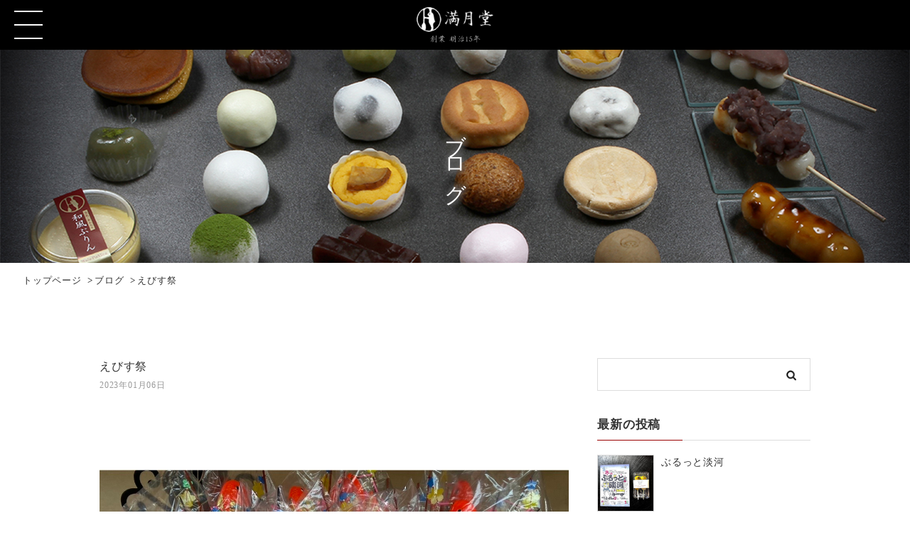

--- FILE ---
content_type: text/html; charset=UTF-8
request_url: https://mangetsudou.jp/2023/01/06/post-1832/
body_size: 6996
content:
<html lang="ja">
<head>
<meta charset="UTF-8">
<meta http-equiv="X-UA-Compatible" content="ie=edge">
<meta name="format-detection" content="telephone=no">
<meta name="viewport" content="width=device-width,initial-scale=1.0">

<title>えびす祭 | 【公式】満月堂</title>

<link rel="stylesheet" href="https://mangetsudou.jp/cms/wp-content/themes/mangetsu/css/reset.css">
<link rel="stylesheet" href="https://mangetsudou.jp/cms/wp-content/themes/mangetsu/css/exhibition2019.css">
<link rel="stylesheet" href="https://mangetsudou.jp/cms/wp-content/themes/mangetsu/css/swiper.css">
<link rel="shortcut icon" href="favicon.ico"/>
	
<script src="https://code.jquery.com/jquery-3.3.1.min.js"></script>
<script src="https://mangetsudou.jp/cms/wp-content/themes/mangetsu/js/jquery.cookie.min.js"></script>
<script src="https://mangetsudou.jp/cms/wp-content/themes/mangetsu/js/common.js"></script>
<script src="https://mangetsudou.jp/cms/wp-content/themes/mangetsu/js/stickynavi.js"></script>
<script src="https://mangetsudou.jp/cms/wp-content/themes/mangetsu/js/jquery.smoothscroll.js"></script>
<meta name='robots' content='max-image-preview:large' />

<!-- All in One SEO Pack 3.3.3 によって Michael Torbert の Semper Fi Web Design[226,240] -->
<script type="application/ld+json" class="aioseop-schema">{"@context":"https://schema.org","@graph":[{"@type":"Organization","@id":"https://mangetsudou.jp/#organization","url":"https://mangetsudou.jp/","name":"\u3010\u516c\u5f0f\u3011\u6e80\u6708\u5802","sameAs":[]},{"@type":"WebSite","@id":"https://mangetsudou.jp/#website","url":"https://mangetsudou.jp/","name":"\u3010\u516c\u5f0f\u3011\u6e80\u6708\u5802","publisher":{"@id":"https://mangetsudou.jp/#organization"},"potentialAction":{"@type":"SearchAction","target":"https://mangetsudou.jp/?s={search_term_string}","query-input":"required name=search_term_string"}},{"@type":"WebPage","@id":"https://mangetsudou.jp/2023/01/06/post-1832/#webpage","url":"https://mangetsudou.jp/2023/01/06/post-1832/","inLanguage":"ja","name":"\u3048\u3073\u3059\u796d","isPartOf":{"@id":"https://mangetsudou.jp/#website"},"image":{"@type":"ImageObject","@id":"https://mangetsudou.jp/2023/01/06/post-1832/#primaryimage","url":"https://mangetsudou.jp/cms/wp-content/uploads/2023/01/17422878658122.jpg","width":1125,"height":1125},"primaryImageOfPage":{"@id":"https://mangetsudou.jp/2023/01/06/post-1832/#primaryimage"},"datePublished":"2023-01-06T08:52:25+09:00","dateModified":"2023-01-06T08:52:25+09:00"},{"@type":"Article","@id":"https://mangetsudou.jp/2023/01/06/post-1832/#article","isPartOf":{"@id":"https://mangetsudou.jp/2023/01/06/post-1832/#webpage"},"author":{"@id":"https://mangetsudou.jp/author/sitemaster/#author"},"headline":"\u3048\u3073\u3059\u796d","datePublished":"2023-01-06T08:52:25+09:00","dateModified":"2023-01-06T08:52:25+09:00","commentCount":0,"mainEntityOfPage":{"@id":"https://mangetsudou.jp/2023/01/06/post-1832/#webpage"},"publisher":{"@id":"https://mangetsudou.jp/#organization"},"articleSection":"\u672a\u5206\u985e","image":{"@type":"ImageObject","@id":"https://mangetsudou.jp/2023/01/06/post-1832/#primaryimage","url":"https://mangetsudou.jp/cms/wp-content/uploads/2023/01/17422878658122.jpg","width":1125,"height":1125}},{"@type":"Person","@id":"https://mangetsudou.jp/author/sitemaster/#author","name":"sitemaster","sameAs":[],"image":{"@type":"ImageObject","@id":"https://mangetsudou.jp/#personlogo","url":"https://secure.gravatar.com/avatar/e67edf512b4c4b42ca72a6e82ba53fd6?s=96&d=mm&r=g","width":96,"height":96,"caption":"sitemaster"}}]}</script>
<link rel="canonical" href="https://mangetsudou.jp/2023/01/06/post-1832/" />
<!-- All in One SEO Pack -->
<link rel='dns-prefetch' href='//www.google.com' />
<link rel='dns-prefetch' href='//maxcdn.bootstrapcdn.com' />
<link rel='stylesheet' id='sbr_styles-css' href='https://mangetsudou.jp/cms/wp-content/plugins/reviews-feed/assets/css/sbr-styles.css?ver=1.1' type='text/css' media='all' />
<link rel='stylesheet' id='sbi_styles-css' href='https://mangetsudou.jp/cms/wp-content/plugins/instagram-feed/css/sbi-styles.min.css?ver=6.2.6' type='text/css' media='all' />
<link rel='stylesheet' id='wp-block-library-css' href='https://mangetsudou.jp/cms/wp-includes/css/dist/block-library/style.min.css?ver=6.4.2' type='text/css' media='all' />
<style id='classic-theme-styles-inline-css' type='text/css'>
/*! This file is auto-generated */
.wp-block-button__link{color:#fff;background-color:#32373c;border-radius:9999px;box-shadow:none;text-decoration:none;padding:calc(.667em + 2px) calc(1.333em + 2px);font-size:1.125em}.wp-block-file__button{background:#32373c;color:#fff;text-decoration:none}
</style>
<style id='global-styles-inline-css' type='text/css'>
body{--wp--preset--color--black: #000000;--wp--preset--color--cyan-bluish-gray: #abb8c3;--wp--preset--color--white: #ffffff;--wp--preset--color--pale-pink: #f78da7;--wp--preset--color--vivid-red: #cf2e2e;--wp--preset--color--luminous-vivid-orange: #ff6900;--wp--preset--color--luminous-vivid-amber: #fcb900;--wp--preset--color--light-green-cyan: #7bdcb5;--wp--preset--color--vivid-green-cyan: #00d084;--wp--preset--color--pale-cyan-blue: #8ed1fc;--wp--preset--color--vivid-cyan-blue: #0693e3;--wp--preset--color--vivid-purple: #9b51e0;--wp--preset--gradient--vivid-cyan-blue-to-vivid-purple: linear-gradient(135deg,rgba(6,147,227,1) 0%,rgb(155,81,224) 100%);--wp--preset--gradient--light-green-cyan-to-vivid-green-cyan: linear-gradient(135deg,rgb(122,220,180) 0%,rgb(0,208,130) 100%);--wp--preset--gradient--luminous-vivid-amber-to-luminous-vivid-orange: linear-gradient(135deg,rgba(252,185,0,1) 0%,rgba(255,105,0,1) 100%);--wp--preset--gradient--luminous-vivid-orange-to-vivid-red: linear-gradient(135deg,rgba(255,105,0,1) 0%,rgb(207,46,46) 100%);--wp--preset--gradient--very-light-gray-to-cyan-bluish-gray: linear-gradient(135deg,rgb(238,238,238) 0%,rgb(169,184,195) 100%);--wp--preset--gradient--cool-to-warm-spectrum: linear-gradient(135deg,rgb(74,234,220) 0%,rgb(151,120,209) 20%,rgb(207,42,186) 40%,rgb(238,44,130) 60%,rgb(251,105,98) 80%,rgb(254,248,76) 100%);--wp--preset--gradient--blush-light-purple: linear-gradient(135deg,rgb(255,206,236) 0%,rgb(152,150,240) 100%);--wp--preset--gradient--blush-bordeaux: linear-gradient(135deg,rgb(254,205,165) 0%,rgb(254,45,45) 50%,rgb(107,0,62) 100%);--wp--preset--gradient--luminous-dusk: linear-gradient(135deg,rgb(255,203,112) 0%,rgb(199,81,192) 50%,rgb(65,88,208) 100%);--wp--preset--gradient--pale-ocean: linear-gradient(135deg,rgb(255,245,203) 0%,rgb(182,227,212) 50%,rgb(51,167,181) 100%);--wp--preset--gradient--electric-grass: linear-gradient(135deg,rgb(202,248,128) 0%,rgb(113,206,126) 100%);--wp--preset--gradient--midnight: linear-gradient(135deg,rgb(2,3,129) 0%,rgb(40,116,252) 100%);--wp--preset--font-size--small: 13px;--wp--preset--font-size--medium: 20px;--wp--preset--font-size--large: 36px;--wp--preset--font-size--x-large: 42px;--wp--preset--spacing--20: 0.44rem;--wp--preset--spacing--30: 0.67rem;--wp--preset--spacing--40: 1rem;--wp--preset--spacing--50: 1.5rem;--wp--preset--spacing--60: 2.25rem;--wp--preset--spacing--70: 3.38rem;--wp--preset--spacing--80: 5.06rem;--wp--preset--shadow--natural: 6px 6px 9px rgba(0, 0, 0, 0.2);--wp--preset--shadow--deep: 12px 12px 50px rgba(0, 0, 0, 0.4);--wp--preset--shadow--sharp: 6px 6px 0px rgba(0, 0, 0, 0.2);--wp--preset--shadow--outlined: 6px 6px 0px -3px rgba(255, 255, 255, 1), 6px 6px rgba(0, 0, 0, 1);--wp--preset--shadow--crisp: 6px 6px 0px rgba(0, 0, 0, 1);}:where(.is-layout-flex){gap: 0.5em;}:where(.is-layout-grid){gap: 0.5em;}body .is-layout-flow > .alignleft{float: left;margin-inline-start: 0;margin-inline-end: 2em;}body .is-layout-flow > .alignright{float: right;margin-inline-start: 2em;margin-inline-end: 0;}body .is-layout-flow > .aligncenter{margin-left: auto !important;margin-right: auto !important;}body .is-layout-constrained > .alignleft{float: left;margin-inline-start: 0;margin-inline-end: 2em;}body .is-layout-constrained > .alignright{float: right;margin-inline-start: 2em;margin-inline-end: 0;}body .is-layout-constrained > .aligncenter{margin-left: auto !important;margin-right: auto !important;}body .is-layout-constrained > :where(:not(.alignleft):not(.alignright):not(.alignfull)){max-width: var(--wp--style--global--content-size);margin-left: auto !important;margin-right: auto !important;}body .is-layout-constrained > .alignwide{max-width: var(--wp--style--global--wide-size);}body .is-layout-flex{display: flex;}body .is-layout-flex{flex-wrap: wrap;align-items: center;}body .is-layout-flex > *{margin: 0;}body .is-layout-grid{display: grid;}body .is-layout-grid > *{margin: 0;}:where(.wp-block-columns.is-layout-flex){gap: 2em;}:where(.wp-block-columns.is-layout-grid){gap: 2em;}:where(.wp-block-post-template.is-layout-flex){gap: 1.25em;}:where(.wp-block-post-template.is-layout-grid){gap: 1.25em;}.has-black-color{color: var(--wp--preset--color--black) !important;}.has-cyan-bluish-gray-color{color: var(--wp--preset--color--cyan-bluish-gray) !important;}.has-white-color{color: var(--wp--preset--color--white) !important;}.has-pale-pink-color{color: var(--wp--preset--color--pale-pink) !important;}.has-vivid-red-color{color: var(--wp--preset--color--vivid-red) !important;}.has-luminous-vivid-orange-color{color: var(--wp--preset--color--luminous-vivid-orange) !important;}.has-luminous-vivid-amber-color{color: var(--wp--preset--color--luminous-vivid-amber) !important;}.has-light-green-cyan-color{color: var(--wp--preset--color--light-green-cyan) !important;}.has-vivid-green-cyan-color{color: var(--wp--preset--color--vivid-green-cyan) !important;}.has-pale-cyan-blue-color{color: var(--wp--preset--color--pale-cyan-blue) !important;}.has-vivid-cyan-blue-color{color: var(--wp--preset--color--vivid-cyan-blue) !important;}.has-vivid-purple-color{color: var(--wp--preset--color--vivid-purple) !important;}.has-black-background-color{background-color: var(--wp--preset--color--black) !important;}.has-cyan-bluish-gray-background-color{background-color: var(--wp--preset--color--cyan-bluish-gray) !important;}.has-white-background-color{background-color: var(--wp--preset--color--white) !important;}.has-pale-pink-background-color{background-color: var(--wp--preset--color--pale-pink) !important;}.has-vivid-red-background-color{background-color: var(--wp--preset--color--vivid-red) !important;}.has-luminous-vivid-orange-background-color{background-color: var(--wp--preset--color--luminous-vivid-orange) !important;}.has-luminous-vivid-amber-background-color{background-color: var(--wp--preset--color--luminous-vivid-amber) !important;}.has-light-green-cyan-background-color{background-color: var(--wp--preset--color--light-green-cyan) !important;}.has-vivid-green-cyan-background-color{background-color: var(--wp--preset--color--vivid-green-cyan) !important;}.has-pale-cyan-blue-background-color{background-color: var(--wp--preset--color--pale-cyan-blue) !important;}.has-vivid-cyan-blue-background-color{background-color: var(--wp--preset--color--vivid-cyan-blue) !important;}.has-vivid-purple-background-color{background-color: var(--wp--preset--color--vivid-purple) !important;}.has-black-border-color{border-color: var(--wp--preset--color--black) !important;}.has-cyan-bluish-gray-border-color{border-color: var(--wp--preset--color--cyan-bluish-gray) !important;}.has-white-border-color{border-color: var(--wp--preset--color--white) !important;}.has-pale-pink-border-color{border-color: var(--wp--preset--color--pale-pink) !important;}.has-vivid-red-border-color{border-color: var(--wp--preset--color--vivid-red) !important;}.has-luminous-vivid-orange-border-color{border-color: var(--wp--preset--color--luminous-vivid-orange) !important;}.has-luminous-vivid-amber-border-color{border-color: var(--wp--preset--color--luminous-vivid-amber) !important;}.has-light-green-cyan-border-color{border-color: var(--wp--preset--color--light-green-cyan) !important;}.has-vivid-green-cyan-border-color{border-color: var(--wp--preset--color--vivid-green-cyan) !important;}.has-pale-cyan-blue-border-color{border-color: var(--wp--preset--color--pale-cyan-blue) !important;}.has-vivid-cyan-blue-border-color{border-color: var(--wp--preset--color--vivid-cyan-blue) !important;}.has-vivid-purple-border-color{border-color: var(--wp--preset--color--vivid-purple) !important;}.has-vivid-cyan-blue-to-vivid-purple-gradient-background{background: var(--wp--preset--gradient--vivid-cyan-blue-to-vivid-purple) !important;}.has-light-green-cyan-to-vivid-green-cyan-gradient-background{background: var(--wp--preset--gradient--light-green-cyan-to-vivid-green-cyan) !important;}.has-luminous-vivid-amber-to-luminous-vivid-orange-gradient-background{background: var(--wp--preset--gradient--luminous-vivid-amber-to-luminous-vivid-orange) !important;}.has-luminous-vivid-orange-to-vivid-red-gradient-background{background: var(--wp--preset--gradient--luminous-vivid-orange-to-vivid-red) !important;}.has-very-light-gray-to-cyan-bluish-gray-gradient-background{background: var(--wp--preset--gradient--very-light-gray-to-cyan-bluish-gray) !important;}.has-cool-to-warm-spectrum-gradient-background{background: var(--wp--preset--gradient--cool-to-warm-spectrum) !important;}.has-blush-light-purple-gradient-background{background: var(--wp--preset--gradient--blush-light-purple) !important;}.has-blush-bordeaux-gradient-background{background: var(--wp--preset--gradient--blush-bordeaux) !important;}.has-luminous-dusk-gradient-background{background: var(--wp--preset--gradient--luminous-dusk) !important;}.has-pale-ocean-gradient-background{background: var(--wp--preset--gradient--pale-ocean) !important;}.has-electric-grass-gradient-background{background: var(--wp--preset--gradient--electric-grass) !important;}.has-midnight-gradient-background{background: var(--wp--preset--gradient--midnight) !important;}.has-small-font-size{font-size: var(--wp--preset--font-size--small) !important;}.has-medium-font-size{font-size: var(--wp--preset--font-size--medium) !important;}.has-large-font-size{font-size: var(--wp--preset--font-size--large) !important;}.has-x-large-font-size{font-size: var(--wp--preset--font-size--x-large) !important;}
.wp-block-navigation a:where(:not(.wp-element-button)){color: inherit;}
:where(.wp-block-post-template.is-layout-flex){gap: 1.25em;}:where(.wp-block-post-template.is-layout-grid){gap: 1.25em;}
:where(.wp-block-columns.is-layout-flex){gap: 2em;}:where(.wp-block-columns.is-layout-grid){gap: 2em;}
.wp-block-pullquote{font-size: 1.5em;line-height: 1.6;}
</style>
<link rel='stylesheet' id='contact-form-7-css' href='https://mangetsudou.jp/cms/wp-content/plugins/contact-form-7/includes/css/styles.css?ver=5.1.9' type='text/css' media='all' />
<link rel='stylesheet' id='ctf_styles-css' href='https://mangetsudou.jp/cms/wp-content/plugins/custom-twitter-feeds/css/ctf-styles.min.css?ver=2.2.1' type='text/css' media='all' />
<link rel='stylesheet' id='cff-css' href='https://mangetsudou.jp/cms/wp-content/plugins/custom-facebook-feed/assets/css/cff-style.min.css?ver=4.2' type='text/css' media='all' />
<link rel='stylesheet' id='sb-font-awesome-css' href='https://maxcdn.bootstrapcdn.com/font-awesome/4.7.0/css/font-awesome.min.css?ver=6.4.2' type='text/css' media='all' />
<script type="text/javascript" src="https://mangetsudou.jp/cms/wp-includes/js/jquery/jquery.min.js?ver=3.7.1" id="jquery-core-js"></script>
<script type="text/javascript" src="https://mangetsudou.jp/cms/wp-includes/js/jquery/jquery-migrate.min.js?ver=3.4.1" id="jquery-migrate-js"></script>
<link rel='shortlink' href='https://mangetsudou.jp/?p=1832' />
<link rel="alternate" type="application/json+oembed" href="https://mangetsudou.jp/wp-json/oembed/1.0/embed?url=https%3A%2F%2Fmangetsudou.jp%2F2023%2F01%2F06%2Fpost-1832%2F" />
<link rel="alternate" type="text/xml+oembed" href="https://mangetsudou.jp/wp-json/oembed/1.0/embed?url=https%3A%2F%2Fmangetsudou.jp%2F2023%2F01%2F06%2Fpost-1832%2F&#038;format=xml" />
		<style type="text/css" id="wp-custom-css">
			.wpcf7-form p {
    line-height: 2.5 !important;
}

/*--------------------------------------
reCAPTCHA v3を中央表示
--------------------------------------*/
.grecaptcha-badge {
	margin: 1.5em auto 0;
}

.frmtel {
margin: 2em auto 0;
text-align:center;
}
.frmtel span {
font-size: 1.5em;
font-weight: bold;
}		</style>
		
<!-- Global site tag (gtag.js) - Google Analytics -->
<script async src="https://www.googletagmanager.com/gtag/js?id=UA-79362479-14"></script>
<script>
  window.dataLayer = window.dataLayer || [];
  function gtag(){dataLayer.push(arguments);}
  gtag('js', new Date());

  gtag('config', 'UA-79362479-14');
</script>

<!-- Google tag (gtag.js) -->
<script async src="https://www.googletagmanager.com/gtag/js?id=G-C9FERZ4F54"></script>
<script>
  window.dataLayer = window.dataLayer || [];
  function gtag(){dataLayer.push(arguments);}
  gtag('js', new Date());

  gtag('config', 'G-C9FERZ4F54');
</script>
</head>

<body class="lower">


<header id="header" class="sp_nav_header">
<div class="sp_logo"><a href="https://mangetsudou.jp/"><img src="https://mangetsudou.jp/cms/wp-content/themes/mangetsu/images/common/logo3.png" alt=""></a></div>
<div class="menu-toggle menu-open menu-trigger"><span></span><span></span><span></span></div>

<div id="sp_nav">
<div id="sp_nav_inner">
<p class="logo"><img src="https://mangetsudou.jp/cms/wp-content/themes/mangetsu/images/common/logo3.png" /></p>
<ul id="" class="main_nav">
<li class="nv"><a href="https://mangetsudou.jp/">ホーム</a></li>
<li class="nv"><a href="https://mangetsudou.jp/topics">お知らせ</a></li>
<li class="nv"><a href="https://mangetsudou.jp/product">商品紹介</a></li>
<li class="nv"><a href="https://mangetsudou.jp/blogs">満月堂ブログ</a></li>
<li class="nv"><a href="https://mangetsudou.jp/chisan">地域食材</a></li>
<li class="nv"><a href="https://mangetsudou.jp/shop">交通アクセス</a></li>
<li class="nv"><a href="https://mangetsudou.jp/history">満月堂の歴史</a></li>
<li class="nv nv1"><a href="https://www.instagram.com/mangetsudo/" target="_blank"><img src="https://mangetsudou.jp/cms/wp-content/themes/mangetsu/images/common/icon-insta.png" /></a><a href="https://www.facebook.com/toyosukemanju.mangetsudou/" target="_blank"><img src="https://mangetsudou.jp/cms/wp-content/themes/mangetsu/images/common/icon-fb.png" /></a></li>
<li class="nv nv2"><a href="https://mangetsudou.jp/contact">お問い合わせ</a></li>
<li class="nv nv2"><a href="https://mangetsudou.jp/link">リンク</a></li>
</ul>
</div>
</div>

</header>



<main id="main" class="blog">

<section id="mv">
<h1>ブログ</h1>
</section>
<!-- /mv -->

<div class="breadWrap">
<ul class="breadcrumb">
<li><a href="https://mangetsudou.jp/">トップページ</a></li>
<li><a href="https://mangetsudou.jp/blogs/">ブログ</a></li>
<li>えびす祭</li>
</ul>
</div>
	
<div id="contents" class="inner flex">

<div id="entry">
<h3>えびす祭</h3>
<p class="date">2023年01月06日</p>
<div class="post">
<p>&nbsp;</p>
<p>&nbsp;</p>
<p><img fetchpriority="high" decoding="async" width="1125" height="1125" src="https://mangetsudou.jp/cms/wp-content/uploads/2023/01/17422878658122.jpg" alt="" class="aligncenter size-full wp-image-1830" /></p>
<p>&nbsp;</p>
<p><img decoding="async" width="1040" height="1040" src="https://mangetsudou.jp/cms/wp-content/uploads/2023/01/17422886241371.jpg" alt="" class="aligncenter size-full wp-image-1831" /></p>
<p>&nbsp;</p>
<p><img decoding="async" width="1125" height="1125" src="https://mangetsudou.jp/cms/wp-content/uploads/2023/01/17422888375098.jpg" alt="" class="aligncenter size-full wp-image-1829" /></p>
<p>&nbsp;</p>
<p>&nbsp;</p>
<p>１０日はえびす祭です</p>
<p>淡河宿本陣跡にも茅葺きで覆われたえべっさんがあります</p>
<p>どうぞお出かけくださいませ(^^)</p>
<p>&nbsp;</p>
<p>&nbsp;</p>
<p><img loading="lazy" decoding="async" width="1080" height="1516" src="https://mangetsudou.jp/cms/wp-content/uploads/2023/01/17422890542489.jpg" alt="" class="aligncenter size-full wp-image-1828" /></p>
<p>&nbsp;</p>
<p>&nbsp;</p></div>
<p class="head">満月堂 (5:52 PM) <!--| <a href="#comm">コメント(0)</a>--></p>
	
<div class="col-full" id="comm">
  <div class="wrap-col">
    <div id="comment_area">
</div>  </div><!-- ^ .wrap-col END-->
</div><!-- ^ .col-full END-->

<nav class="navigation pagination" role="navigation">
  <div class="nav-links">
<a class="prev" href="https://mangetsudou.jp/2022/12/31/post-1822/" rel="prev">&laquo;PREV</a><a class="next" href="https://mangetsudou.jp/2023/01/15/post-1840/" rel="next">NEXT&raquo;</a>  </div>
</nav>

</div>
<!-- /entry -->

<div id="side">
<div class="sd1">
<form method="get" action="https://mangetsudou.jp/" >
<input name="s" type="text">
<input type="image" src="https://mangetsudou.jp/cms/wp-content/themes/mangetsu/images/common/search-btn.png">
</form>
</div>

<div class="sd1">
<h3>最新の投稿</h3>
			<dl>
		<a href="https://mangetsudou.jp/2024/02/12/post-1951/" title="ぶるっと淡河">
					<dt><img src="https://mangetsudou.jp/cms/wp-content/uploads/2024/02/AB1BA623-725A-4F2D-BABF-8CAF24143302-500x500.jpg" class="attachment-item500 size-item500 wp-post-image" alt="" decoding="async" loading="lazy" /></dt>
				<dd>ぶるっと淡河</dd>
		</a>
		</dl>
			<dl>
		<a href="https://mangetsudou.jp/2023/11/23/post-1930/" title="ぐるっと淡河">
					<dt><img src="https://mangetsudou.jp/cms/wp-content/uploads/2023/11/S__42369170-500x500.jpg" class="attachment-item500 size-item500 wp-post-image" alt="" decoding="async" loading="lazy" /></dt>
				<dd>ぐるっと淡河</dd>
		</a>
		</dl>
			<dl>
		<a href="https://mangetsudou.jp/2023/10/05/post-1918/" title="お祭りです">
					<dt><img src="https://mangetsudou.jp/cms/wp-content/uploads/2023/10/S__40870231-500x500.jpg" class="attachment-item500 size-item500 wp-post-image" alt="" decoding="async" loading="lazy" /></dt>
				<dd>お祭りです</dd>
		</a>
		</dl>
	</div>
<!-- /sd1 -->

<div class="sd1">
<h3>カテゴリ</h3>
<ul class="category-list">
<li class="category-list__item"><a href="https://mangetsudou.jp/category/%e6%9c%aa%e5%88%86%e9%a1%9e/">未分類(252)</a></li><li class="category-list__item"><a href="https://mangetsudou.jp/category/diary/">日記(1)</a></li></ul>
</div>
<!-- /sd1 -->

<div class="sd1">
<h3>アーカイブ</h3>
<div class="custom">
<select name="archive-dropdown" onChange='document.location.href=this.options[this.selectedIndex].value;'>
<option value="">月を選択</option>
	<option value='https://mangetsudou.jp/2024/02/'> 2024年2月 &nbsp;(1)</option>
	<option value='https://mangetsudou.jp/2023/11/'> 2023年11月 &nbsp;(1)</option>
	<option value='https://mangetsudou.jp/2023/10/'> 2023年10月 &nbsp;(1)</option>
	<option value='https://mangetsudou.jp/2023/07/'> 2023年7月 &nbsp;(1)</option>
	<option value='https://mangetsudou.jp/2023/05/'> 2023年5月 &nbsp;(1)</option>
	<option value='https://mangetsudou.jp/2023/04/'> 2023年4月 &nbsp;(1)</option>
	<option value='https://mangetsudou.jp/2023/03/'> 2023年3月 &nbsp;(1)</option>
	<option value='https://mangetsudou.jp/2023/02/'> 2023年2月 &nbsp;(1)</option>
	<option value='https://mangetsudou.jp/2023/01/'> 2023年1月 &nbsp;(3)</option>
	<option value='https://mangetsudou.jp/2022/12/'> 2022年12月 &nbsp;(2)</option>
	<option value='https://mangetsudou.jp/2022/11/'> 2022年11月 &nbsp;(1)</option>
	<option value='https://mangetsudou.jp/2022/09/'> 2022年9月 &nbsp;(4)</option>
	<option value='https://mangetsudou.jp/2022/08/'> 2022年8月 &nbsp;(2)</option>
	<option value='https://mangetsudou.jp/2022/07/'> 2022年7月 &nbsp;(3)</option>
	<option value='https://mangetsudou.jp/2022/06/'> 2022年6月 &nbsp;(1)</option>
	<option value='https://mangetsudou.jp/2022/05/'> 2022年5月 &nbsp;(3)</option>
	<option value='https://mangetsudou.jp/2022/04/'> 2022年4月 &nbsp;(6)</option>
	<option value='https://mangetsudou.jp/2022/03/'> 2022年3月 &nbsp;(4)</option>
	<option value='https://mangetsudou.jp/2022/02/'> 2022年2月 &nbsp;(4)</option>
	<option value='https://mangetsudou.jp/2022/01/'> 2022年1月 &nbsp;(6)</option>
	<option value='https://mangetsudou.jp/2021/12/'> 2021年12月 &nbsp;(4)</option>
	<option value='https://mangetsudou.jp/2021/11/'> 2021年11月 &nbsp;(3)</option>
	<option value='https://mangetsudou.jp/2021/10/'> 2021年10月 &nbsp;(6)</option>
	<option value='https://mangetsudou.jp/2021/09/'> 2021年9月 &nbsp;(5)</option>
	<option value='https://mangetsudou.jp/2021/08/'> 2021年8月 &nbsp;(7)</option>
	<option value='https://mangetsudou.jp/2021/07/'> 2021年7月 &nbsp;(6)</option>
	<option value='https://mangetsudou.jp/2021/06/'> 2021年6月 &nbsp;(8)</option>
	<option value='https://mangetsudou.jp/2021/05/'> 2021年5月 &nbsp;(8)</option>
	<option value='https://mangetsudou.jp/2021/04/'> 2021年4月 &nbsp;(10)</option>
	<option value='https://mangetsudou.jp/2021/03/'> 2021年3月 &nbsp;(11)</option>
	<option value='https://mangetsudou.jp/2021/02/'> 2021年2月 &nbsp;(7)</option>
	<option value='https://mangetsudou.jp/2021/01/'> 2021年1月 &nbsp;(10)</option>
	<option value='https://mangetsudou.jp/2020/12/'> 2020年12月 &nbsp;(7)</option>
	<option value='https://mangetsudou.jp/2020/11/'> 2020年11月 &nbsp;(7)</option>
	<option value='https://mangetsudou.jp/2020/10/'> 2020年10月 &nbsp;(8)</option>
	<option value='https://mangetsudou.jp/2020/09/'> 2020年9月 &nbsp;(9)</option>
	<option value='https://mangetsudou.jp/2020/08/'> 2020年8月 &nbsp;(10)</option>
	<option value='https://mangetsudou.jp/2020/07/'> 2020年7月 &nbsp;(5)</option>
	<option value='https://mangetsudou.jp/2020/06/'> 2020年6月 &nbsp;(9)</option>
	<option value='https://mangetsudou.jp/2020/05/'> 2020年5月 &nbsp;(8)</option>
	<option value='https://mangetsudou.jp/2020/04/'> 2020年4月 &nbsp;(14)</option>
	<option value='https://mangetsudou.jp/2020/03/'> 2020年3月 &nbsp;(13)</option>
	<option value='https://mangetsudou.jp/2020/02/'> 2020年2月 &nbsp;(11)</option>
	<option value='https://mangetsudou.jp/2020/01/'> 2020年1月 &nbsp;(11)</option>
	<option value='https://mangetsudou.jp/2019/12/'> 2019年12月 &nbsp;(9)</option>
</select>
</div>
</div>
<!-- /sd1 -->

</div>
<!-- /side -->

</div>


</main>
<!-- /main -->


<ul id="bnrs" class="inner">
<li><a href="https://mangetsudou.jp/blogs"><img src="https://mangetsudou.jp/cms/wp-content/themes/mangetsu/images/common/blog-btn.png" /></a></li>
<li><a href="https://www.facebook.com/toyosukemanju.mangetsudou/" target="_blank"><img src="https://mangetsudou.jp/cms/wp-content/themes/mangetsu/images/common/facebook-btn.png" /></a></li>
<li><a href="https://www.instagram.com/mangetsudo/" target="_blank"><img src="https://mangetsudou.jp/cms/wp-content/themes/mangetsu/images/common/insta-btn.png" /></a></li>
</ul>

<footer id="footer">
<div id="pagetop"><img src="https://mangetsudou.jp/cms/wp-content/themes/mangetsu/images/common/pagetop.png"></div>
<div id="footer_content" class="clearfix">

<p class="txt">創業明治15年より続く伝統和菓子<br>
できたてを味わっていただきたいため<br>
作り置きを一切しません。</p>
<dl>
<dt>満月堂</dt>
<dd>〒651-1603 神戸市北区淡河町淡河754-1<br>
TEL  078-959-0310</dd>
</dl>
<p class="link"><a href="https://mangetsudou.jp/contact">お問い合わせ</a></p>


</div>
<p class="copyright"> (c) mangetsudou Co. Ltd.</p>
</footer>




<!-- Custom Facebook Feed JS -->
<script type="text/javascript">var cffajaxurl = "https://mangetsudou.jp/cms/wp-admin/admin-ajax.php";
var cfflinkhashtags = "true";
</script>
<!-- YouTube Feed JS -->
<script type="text/javascript">

</script>
<!-- Instagram Feed JS -->
<script type="text/javascript">
var sbiajaxurl = "https://mangetsudou.jp/cms/wp-admin/admin-ajax.php";
</script>
<script type="text/javascript" src="https://mangetsudou.jp/cms/wp-includes/js/comment-reply.min.js?ver=6.4.2" id="comment-reply-js" async="async" data-wp-strategy="async"></script>
<script type="text/javascript" id="contact-form-7-js-extra">
/* <![CDATA[ */
var wpcf7 = {"apiSettings":{"root":"https:\/\/mangetsudou.jp\/wp-json\/contact-form-7\/v1","namespace":"contact-form-7\/v1"}};
/* ]]> */
</script>
<script type="text/javascript" src="https://mangetsudou.jp/cms/wp-content/plugins/contact-form-7/includes/js/scripts.js?ver=5.1.9" id="contact-form-7-js"></script>
<script type="text/javascript" id="google-invisible-recaptcha-js-before">
/* <![CDATA[ */
var renderInvisibleReCaptcha = function() {

    for (var i = 0; i < document.forms.length; ++i) {
        var form = document.forms[i];
        var holder = form.querySelector('.inv-recaptcha-holder');

        if (null === holder) continue;
		holder.innerHTML = '';

         (function(frm){
			var cf7SubmitElm = frm.querySelector('.wpcf7-submit');
            var holderId = grecaptcha.render(holder,{
                'sitekey': '6LeDSyAbAAAAAN7rYev2_oaW_akPKaKbNwE3YIOh', 'size': 'invisible', 'badge' : 'inline',
                'callback' : function (recaptchaToken) {
					if((null !== cf7SubmitElm) && (typeof jQuery != 'undefined')){jQuery(frm).submit();grecaptcha.reset(holderId);return;}
					 HTMLFormElement.prototype.submit.call(frm);
                },
                'expired-callback' : function(){grecaptcha.reset(holderId);}
            });

			if(null !== cf7SubmitElm && (typeof jQuery != 'undefined') ){
				jQuery(cf7SubmitElm).off('click').on('click', function(clickEvt){
					clickEvt.preventDefault();
					grecaptcha.execute(holderId);
				});
			}
			else
			{
				frm.onsubmit = function (evt){evt.preventDefault();grecaptcha.execute(holderId);};
			}


        })(form);
    }
};
/* ]]> */
</script>
<script type="text/javascript" async defer src="https://www.google.com/recaptcha/api.js?onload=renderInvisibleReCaptcha&amp;render=explicit" id="google-invisible-recaptcha-js"></script>
<script type="text/javascript" src="https://mangetsudou.jp/cms/wp-content/plugins/custom-facebook-feed/assets/js/cff-scripts.min.js?ver=4.2" id="cffscripts-js"></script>

</body>
</html>

--- FILE ---
content_type: text/css
request_url: https://mangetsudou.jp/cms/wp-content/themes/mangetsu/css/exhibition2019.css
body_size: 9002
content:
*{
  -webkit-box-sizing: border-box;
  -moz-box-sizing: border-box;
  box-sizing: border-box;
}

/**
 * Default
 */
html {
  height: 100%;
  font-size: 62.5%;
}
body{
  margin: 0;
  padding: 0;
  /*font-family: "Yu Gothic", YuGothic, "ヒラギノ角ゴ ProN W3", Hiragino Kaku Gothic ProN,  "メイリオ", Meiryo, "Helvetica Neue", Arial, sans-serif;*/
  font-family: "游明朝体", "YuMincho", "游明朝", "Yu Mincho", "ヒラギノ明朝 ProN W3", "Hiragino Mincho ProN W3", HiraMinProN-W3, "ヒラギノ明朝 ProN", "Hiragino Mincho ProN", "ヒラギノ明朝 Pro", "Hiragino Mincho Pro", "HGS明朝E", "ＭＳ Ｐ明朝", "MS PMincho",Georgia,  serif;
  font-weight:500;
  letter-spacing: 0.05em;
  font-size: 1.6rem;
  line-height: 1.5;
  color: #333;
  -webkit-text-size-adjust: 100%;
  -moz-text-size-adjust: 100%;
  -ms-text-size-adjust: 100%;
  -o-text-size-adjust: 100%;
  text-size-adjust: 100%;
  -webkit-font-smoothing: antialiased;
  -moz-osx-font-smoothing: grayscale;
}
body.lower{
	padding:70px 0 0 0;
}
p{
  font-size: 14px;
}
p.note{
  font-size: 11px;
  color: #666666;
}
th,td,li{
  font-size: 14px;
  vertical-align: top;
}
th{
  letter-spacing: 0.1em;
}

img{
  max-width: 100%;
}
a{
  transition: all 0.2s;
  text-decoration:none;
}
a img{
  transition: all 0.3s;
}
a img:hover{
  opacity: 0.7;
}
a:hover{
  opacity: 0.7;
}
@media (max-width: 767px) {
  body{
    margin: 0;
    padding: 0;
    /*-apple-system, BlinkMacSystemFont, */
  }
  p{
    font-size: 13px;
    line-height: 2.2;
  }
  p.note{
    line-height: 2;
  }
  th,td,li{
    font-size: 13px;
    line-height: 2.2;
  }
  table,thead,tbody,tr,th,td{
  }
  th{
    font-size: 12px;
  }
}


/**
 * Common
 */
.clearfix::after{
  content: "";
  display: block;
  clear: both;
}
.mincho{
  font-family: "游明朝体", "YuMincho", "游明朝", "Yu Mincho", "ヒラギノ明朝 ProN W3", "Hiragino Mincho ProN W3", HiraMinProN-W3, "ヒラギノ明朝 ProN", "Hiragino Mincho ProN", "ヒラギノ明朝 Pro", "Hiragino Mincho Pro", "HGS明朝E", "ＭＳ Ｐ明朝", "MS PMincho",Georgia,  serif;
}
h1,h2,h3,h4,h5,h6{
	letter-spacing:0.05em;
}
.ttl{
	font-size:28px;
	line-height:1;
	font-family: "游明朝体", "YuMincho", "游明朝", "Yu Mincho", "ヒラギノ明朝 ProN W3", "Hiragino Mincho ProN W3", HiraMinProN-W3, "ヒラギノ明朝 ProN", "Hiragino Mincho ProN", "ヒラギノ明朝 Pro", "Hiragino Mincho Pro", "HGS明朝E", "ＭＳ Ｐ明朝", "MS PMincho",Georgia,  serif;
  text-align:center;
}
.ttl:after{
	content:"";
	display:block;
	width:120px;
	height:5px;
	background:#660000;
	margin:20px auto 20px auto;
}

.ov{
	overflow:hidden;
}
.ov a{
	display:block;
	overflow:hidden;
}
.ov a img{
	transition:1s;
	vertical-align:bottom;
}
.ov a:hover{
	opacity:1;
}
.ov a:hover img{
	transform:scale(1.1);
	opacity:1;
}

.more a{
	color:#333;
	font-size:18px;
	width:150px;
	padding:5px 0;
	display:block;
	transition:.3s;
	background-image:url(../images/common/arr1.png);
	background-size:150px;
	background-position:right bottom;
	background-repeat:no-repeat;
}
a:hover .more{
	background:#333;
	color:#fff;
}
.arr{
}
.arr:after{
	content:"";
	display:inline-block;
	background-image:url(../images/common/arr3.png);
	background-size:100%;
	width:6px;
	height:11px;
	vertical-align:middle;
	margin-left:5px;
}
.vt {
	writing-mode: vertical-rl;
}
p.back{
	text-align:center;
}
p.back a{
	display:inline-block;
	font-size:16px;
	font-weight:bold;
	padding:10px 30px;
	border:1px solid #333;
	color:#333;
	margin:45px 0 0 0;
}

@media (max-width: 1100px) {
  .mincho{
    font-family:"ヒラギノ明朝 ProN W3", "Hiragino Mincho ProN W3", HiraMinProN-W3, "ヒラギノ明朝 ProN", "Hiragino Mincho ProN", "ヒラギノ明朝 Pro", "Hiragino Mincho Pro", "游明朝体", "YuMincho", "游明朝", "Yu Mincho",  "HGS明朝E", "ＭＳ Ｐ明朝", "MS PMincho",Georgia,  serif;
  }
}
.pc_none{
  display: none;
}
.sp_none{}
@media (max-width: 767px) {
  .pc_none{
    display: block;
  }
  .sp_none{
    display: none;
  }
.ttl{
	font-size:20px;
}
.ttl:after{
	width:100px;
	height:3px;
	margin:10px auto;
}
.more a{
	font-size:14px;
	line-height:1;
	padding:5px 0;
	width:100px;
}
.vt {
	writing-mode:horizontal-tb;
}
}

/**
 * Footer
 */
#footer{
  background:#000;
  color:#fff;
  width: 100%;
  margin: 0;
  padding: 0px;
  position:relative;
  text-align:center;
}
#footer_content{
  max-width: 1000px;
  margin: 0 auto;
  padding:90px 0;
	line-height:1.7;
}
#footer p.txt{
	font-size:14px;
	margin:0 0 1.5em 0;
}
#footer dl{
	margin:0 0 15px 0;
}
#footer dt{
	font-size:20px;
	font-weight:bold;
}
#footer dd{
	font-size:14px;
}
#footer dd a{
	color:#fff;
}
#footer p.link{
}
#footer p.link a{
	color:#fff;
	font-size:20px;
	width:325px;
	margin:auto;
	display:inline-block;
	border:1px solid #fff;
	padding:10px 0;
	position:relative;
}
#footer p.link a:after{
	content:"";
	background: url(../images/common/arr2.png);
	background-size:100%;
	width:30px;
	height:13px;
	display:block;
	position:absolute;
	top:50%;
	right:15px;
	transform:translate(0,-50%);
}
#footer p.copyright{
	background:#fff;
	color:#000;
	text-align:center;
	display:block;
	width:100%;
  font-size:12px;
  padding:10px 0 30px 0;
    font-family: "ヒラギノ角ゴ ProN W3", Hiragino Kaku Gothic ProN, "Yu Gothic", YuGothic, "メイリオ", Meiryo, "Helvetica Neue",Arial,  sans-serif;
}

.sticky_pagetop #pagetop{
  /*transform: translateY(0);
  top:auto;
  bottom: 20px;
  position: fixed;*/
  opacity:1;
  transform: translateY(10px);
}

#pagetop{
  position: fixed;
  top:auto;
  bottom: 100px;
  transform: translateY(0px);
  /*bottom: 20px;*/
  /*left: calc( 50% + 520px );*/
  right:55px;
  width: 40px;
  height: 40px;
  cursor: pointer;
  z-index: 9;
  transition: .3s;
  opacity:0;
}
#pagetop:hover{
	opacity:0.7;
}

#bnrs{
	display:flex;
	justify-content:space-between;
	margin:100px auto 50px auto;
}
#bnrs li{
	width:32%;
}
@media (max-width: 767px) {
	#footer{
	}
	#footer_content{
	  width:90%;
	  padding:20px 0;
	}
	#footer p.txt{
		font-size:12px;
		line-height:1.5;
		margin:0 0 1em 0;
	}
	#footer dl{
		margin:0 0 10px 0;
	}
	#footer dt{
		font-size:18px;
	}
	#footer dd{
	}
	#footer dd a{
	}
	#footer p.link{
	}
	#footer p.link a{
		font-size:18px;
		width:280px;
	}
	#footer p.link a:after{
	}
	
	
	#footer p.copyright{
	  padding:10px 0 20px 0;
	}
	
	.sticky_pagetop #pagetop{
	}
	
	#pagetop{
	  transform: translateY(40px);
	  bottom: 20px;
	  /*left: calc( 50% + 520px );*/
	  right:25px;
	  width: 30px;
	  height: 30px;
	}
	#pagetop:hover{
		opacity:0.7;
	}
	#bnrs{
		display:block;
		margin:50px auto 20px auto;
	}
	#bnrs li{
		width:70%;
		margin:auto;
		margin-bottom:10px;
	}
	#bnrs li img{
		vertical-align:bottom;
	}
}




/**
 * Frame
 */
#main{
	display:block;
}
.inner{
	max-width:1000px;
	width:90%;
	margin:0 auto;
}
.flex{
	display:flex;
	justify-content:space-between;
}
.flex.center{
	align-items:center;
}

.breadWrap {
	width: 100%;
}
.breadcrumbs{
}
ul.breadcrumb {
	/*max-width:1000px;*/
	width: 95%;
	margin:0 auto;
	padding:15px 0;
  	list-style: none;
}
ul.breadcrumb li {
  	display: inline-block;
  	font-size: 13px;
}
ul.breadcrumb li+li:before {
  	padding: 8px 3px;
	color: black;
  	content: ">";
}
ul.breadcrumb li a {
  	color: #333;
  	text-decoration: none;
}
ul.breadcrumb li a:hover {
  	color: #666;
}

.lower #mv{
	background-image:url(../images/about/about-mv.jpg);
	background-size:cover;
	background-position:center center;
	position:relative;
	min-height:300px;
}
.lower #mv h1{
	position:absolute;
	top:50%;
	left:50%;
	transform:translate(-50%,-50%);
	color:#fff;
	font-size:30px;
	text-shadow:    #666 1px 1px 10px, #666 -1px 1px 10px,
    #666 1px -1px 10px, #666 -1px -1px 10px;
	writing-mode: vertical-rl;
	white-space:nowrap;
}
/* pagenation */
.swiper-slide img {
	vertical-align:bottom;
}
.pagination {
	clear: both;
	padding: 10px 0;
	position: relative;
	font-size: 14px;
	text-align:center;
}
.pagination-box {
	text-align:center;
}
.pagination span, .pagination a {
	display: inline-block;
	margin: 2px 5px 2px 0;
	padding: 0;
	text-decoration: none;
	width: 35px;
	line-height:35px;
	text-align:center;
	color: #999999;
	border:1px solid #999999;
	position:relative;
	background:#fff;
}
.pagination span.prev, .pagination a.prev,
.pagination span.next, .pagination a.next{
	width:auto;
	padding:0 5px;
}
.pagination span.page-of {
	background: none;
}
.pagination a:hover{
	background:#666;
	color: #fff;
	opacity:1;
}
.pagination a.prev:hover:after,
.pagination a.next:hover:after{
	border-color:#fff;
}
.pagination .current{
	color: #fff;
	background:#e07c1b;
}
.pagination a.prev.current:after,
.pagination a.next.current:after{
	border-color:#fff;
}
@media (max-width: 767px) {
  ul.breadcrumb li{
    font-size: 10px;
  }
  ul.breadcrumb li+li:before {
    padding: 8px 5px 8px 2px;
    color: black;
    content: ">";
  }
	.lower #mv{
		min-height:120px;
	}
	.lower #mv h1{
		font-size:20px;
		writing-mode:horizontal-tb;
	}

		/* pagenation */
		.pagination {
			font-size: 13px;
		}
		.pagination-box {
			width:100%;
		}
		.pagination span, .pagination a {
			margin: 2px 0.5% 2px 0.5%;
			width: 12.5%;
			line-height:35px;
		}
		.pagination span.prev, .pagination a.prev,
		.pagination span.next, .pagination a.next{
			width:100%;
			box-sizing:border-box;
			margin:10px 0;
		}
		.pagination span.page-of {
		}
		.pagination a:hover{
		}
		.pagination .current{
		}
}


/**
 * Base Content
 */


@media (max-width: 767px) {
}

/**
 * Header
 */
#header{
}
.lower #header{
	top:0;
	bottom:auto;
	background:#000;
}
#header.is-fixed{
	/*position:fixed;
	top:0;
	height:65px;
	z-index:100;*/
}
.lower #header.is-fixed{
	height:auto;
}
#header h1{
	width:130px;
	margin:0;
	line-height:1;
	transition:.3s;
}
#header.is-fixed h1{
	width:80px;
}
.lower #header.is-fixed h1{
	width:130px;
}
#header h1 img{
  position: relative;
  /*top: -2px;*/
}
#header .nv a:hover{
	opacity:1;
	color:#cfa461;
}
#header .nv a:hover:after{
	width:100%;
}
#header .nv.active a:after{
}

#header .active a{
	color:#cfa461;
}
#sp_nav, .sp_nav_header {
}
  .sp_nav_header{
    display: block;
    position: fixed;
    top: 0;
    left: 0;
    width: 100%;
    height: 50px;
    z-index: 110;
    opacity: 1;
  }
  .lower .sp_nav_header{
    height: auto;
  }

  .sticky_pc.home .sp_nav_header{
    width: 100%;
  }
  #sp_nav{
    position: fixed;
    display: block;
    width: 100vw;
	max-width:560px;
    min-height: 100vh;
    left: 0;
    top: 0px;
    background: rgba(102,102,102,0.95);
    z-index: -1;
    opacity: 0;
    transition: .3s;
    transform: translateX(-100vw);
  }
  .sticky_pc.home #sp_nav{
  }
  #sp_nav_inner{
    overflow-y: auto;
	position: absolute;
	left:50%;
	top:50%;
	 transform: translate(-50%,-50%);
  }
  #sp_nav.js-active{
    display: block;
    z-index: 9999;
    opacity: 1;
    transform: translateX(0);
  }
  #sp_nav a{
    text-decoration: none;
  }
  #sp_nav .logo{
	  width:170px;
	  margin:0 0 1vw 0;
  }
  #sp_nav ul{
    list-style: none;
  }
	#sp_nav_inner .txt{
		width:70%;
		margin:20vw auto 10vw auto;
	}
  .sp_logo{
    position: relative;
    padding: 10px 0;
	text-align:center;
  }
  .sticky_pc.home .sp_logo{
	  display:block;
  }
  .sp_logo a{}
  .sp_logo img{
    height: 50px;
    width: auto;
	vertical-align:baseline;
  }
  .menu-open,
  .menu-close{
    position: absolute;
    left: 20px;
    top: 15px;
    width: 40px;
    height: 40px;
    text-align: center;
	z-index:100000;
  }
  .home #sp_nav .lang_nav{
	  display:none;
  }
  .sticky_pc #sp_nav .lang_nav{
	  display:block;
  }
  .main_nav{
	  margin:0 0 0 0;
	  padding:0;
  }
  .main_nav li{
	margin:0;
	padding:12px 0;
  }
  .main_nav li a{
    display: block;
    padding: 0;
    font-size: 20px;
	color:#fff;
  }
  .main_nav li.nv1 a{
    display:inline-block;
	width:30px;
	padding:0;
	margin:0 10px 0 0;
  }
  .main_nav li.nv2 a{
    font-size: 16px;
  }

	.menu-trigger,
	.menu-trigger span {
	  display: inline-block;
	  transition: all .4s;
	  box-sizing: border-box;
	  z-index:10000;
	}
	.menu-trigger {
	}
	.menu-trigger span {
	  position: absolute;
	  left: 0;
	  width: 100%;
	  height: 2px;
	  background-color: #fff;
	}
	.menu-trigger span:nth-of-type(1) {
	  top: 0;
	}
	.menu-trigger span:nth-of-type(2) {
	  top: 19px;
	}
	.menu-trigger span:nth-of-type(3) {
	  bottom: 0;
	}
	.menu-trigger.active span:nth-of-type(1) {
	  -webkit-transform: translateY(19px) rotate(-315deg);
	  transform: translateY(19px) rotate(-315deg);
	}
	.menu-trigger.active span:nth-of-type(2) {
	  opacity: 0;
	}
	.menu-trigger.active span:nth-of-type(3) {
	  -webkit-transform: translateY(-19px) rotate(315deg);
	  transform: translateY(-19px) rotate(315deg);
	}
@media screen and (max-height: 700px){
  .main_nav li{
	padding:8px 0;
  }
  .main_nav li a{
    display: block;
    padding: 0;
    font-size: 18px;
	color:#fff;
  }
}
@media (max-width: 767px) {
  body{
    padding-top: 0px;
  }
   body.home{
	  padding:0 !important;
  }
  #header{
  }
  
  .sp_nav_header{
  }
  .sticky_pc.home .sp_nav_header{
  }
  #sp_nav{
  }
  .sticky_pc.home #sp_nav{
  }
  #sp_nav_inner{
  }
  #sp_nav.js-active{
  }
  #sp_nav a{
  }
  #sp_nav .logo{
	  width:120px;
	  margin:3vw auto 1vw auto;
  }
  #sp_nav ul{
    list-style: none;
  }
  .sp_logo{
    position: relative;
    padding: 10px0;
  }
  .sticky_pc.home .sp_logo{
	  display:block;
  }
  .sp_logo a{}
  .sp_logo img{
  }
  .menu-open,
  .menu-close{
  }
  .main_nav{
	  margin:0;
	  padding:0;
	  text-align:center;
  }
  .main_nav li{
	margin:0;
	padding:0;
  }
  .main_nav li a{
    font-size: 16px;
  }
  .main_nav li.nv1 a{
    display:inline-block;
	width:30px;
	padding:10px 0 0 0;
	margin:0 10px;
  }
  .main_nav li.nv2 a{
    font-size: 16px;
  }

	.menu-trigger,
	.menu-trigger span {
	}
	.menu-trigger {
	}
	.menu-trigger span {
	}
	.menu-trigger span:nth-of-type(1) {
	}
	.menu-trigger span:nth-of-type(2) {
	}
	.menu-trigger span:nth-of-type(3) {
	}
	.menu-trigger.active span:nth-of-type(1) {
	}
	.menu-trigger.active span:nth-of-type(2) {
	}
	.menu-trigger.active span:nth-of-type(3) {
	}
}

/* Main Image */
#section_mainimg{
  position: relative;
  text-align: center;
  width:100%;
  height:100vh;
  height: calc(var(--vh, 1vh) * 100);
}
#section_mainimg .slide{
  height:100vh;
  position:relative;
}
#section_mainimg .logomv{
	position:absolute;
	width:220px;
	top:50%;
	left:50%;
	transform:translate(-50%,-50%);
	z-index:100;
}
#section_mainimg .swiper-slide span{
	display:block;
  background-size: cover;
  background-position:center center;
  width:100%;
  height:100vh;
  height: calc(var(--vh, 1vh) * 100);
}
#section_mainimg .pagination{
	position:absolute;
	bottom:30px;
	z-index:100;
	width:100%;
}
.swiper-pagination-bullet {
    width: 8px !important;
    height: 8px !important;
    opacity: 1 !important;
	background:#999999 !important;
	margin:0 5px;
}
.swiper-pagination-bullet-active {
    background: #e07c1b !important;
	border: 1px solid #e07c1b !important;
}
.tablet #section_mainimg{
  height: 60vw;
}

@media (max-width: 1100px) {
  #section_mainimg{
    background-size: 125% auto;
  }
}
@media (max-width: 767px) {
	#section_mainimg{
	  height: auto;
	  padding:0;
	}
}


/* #main.home */
#main.home{
}
#main.home .tl{
}
#main.home .tl h2{
	font-size:30px;
	margin:0 0 3.5em 0;
}
#main.home .tl p{
}
#main.home #area01{
	padding:90px 0;
}
#main.home #area01 .a1{
	display:flex;
}
#main.home #area01 .a1b{
	padding:0 0 0 70px;
	width:100%;
	box-sizing:border-box;
}
#main.home #area01 dl{
	font-size:16px;
	display:flex;
	flex-wrap:wrap;
	letter-spacing:0.1em;
}
#main.home #area01 dt{
	color:#ee8d42;
	width:20%;
	margin-bottom:2.5em;
}
#main.home #area01 dd{
	width:80%;
}
#main.home #area01 dd a{
	color:#333;
}
#main.home #area01 .more{
}

#main.home #area02{
	padding:90px 0;
	background-color:#f2f2f2;
	background-image:url(../images/home/item-bg.png);
	background-repeat:no-repeat;
	background-position:left top;
	background-size:370px;
}
#main.home #area02 .a2{
	display:flex;
}
#main.home #area02 .a2b{
	padding:0 0 0 70px;
	width:100%;
	box-sizing:border-box;
}
#main.home #area02 dl{
	width:32%;
	position:relative;
	padding-bottom:2em;
}
#main.home #area02 dt{
	font-size:18px;
}
#main.home #area02 dt span{
	display:block;
	font-weight:bold;
	margin:10px 0 15px 0;
}
#main.home #area02 dd{
	font-size:13px;
	line-height:1.3;
}
#main.home #area02 dd a{
	color:#333;
}
#main.home #area02 dd:nth-of-type(2){
	text-align:center;
	width:100%;
	position:absolute;
	bottom:0;
	left:0;
	font-size:14px;
}

#main.home #area03{
	padding:90px 0;
}
#main.home #area03 .a3{
	display:flex;
}
#main.home #area03 .a3b{
	padding:0 0 0 70px;
	width:100%;
	box-sizing:border-box;
}
#main.home #area03 dl{
	width:32%;
	position:relative;
	padding-bottom:2em;
}
#main.home #area03 dt{
	font-size:14px;
}
#main.home #area03 dt span{
	display:block;
	font-weight:bold;
	margin:5px 0 15px 0;
	color:#ee8d42;
}
#main.home #area03 dd{
	font-size:13px;
	line-height:1.3;
}
#main.home #area03 dd a{
	color:#333;
}
#main.home #area03 dd:nth-of-type(2){
	text-align:center;
	width:100%;
	position:absolute;
	bottom:0;
	left:0;
	font-size:14px;
}

#main.home #area04{
	padding:90px 0;
	background:url(../images/home/chisan-bg.jpg);
	background-position:right center;
	background-size:cover;
}
#main.home #area04 .a4{
	display:flex;
	align-items:center;
	padding-left:calc((100% - 1000px) / 2);
}
#main.home #area04 .a4b{
	padding:0 0 0 70px;
	align-items:center;
	justify-content:space-between;
}
#main.home #area04 p.txt{
	font-size:1.6rem;
	letter-spacing:0;
	line-height:1.8;
	box-sizing:border-box;
	width:250px;
}
#main.home #area04 p.pic{
	width:calc(100% - 280px);
}
#main.home #area04 p.pic img{
	max-width:none;
	width:100%;
	vertical-align:bottom;
}

#main.home #area05{
	padding:80px 0;
	margin:10px 0;
	background-image:url(../images/home/top1.png);
	background-repeat:no-repeat;
	background-size:auto 100%;
	background-position: 95% center;
}
#main.home #area05 .a5{
	display:flex;
}
#main.home #area05 .a5b{
	padding:0 0 0 70px;
}
#main.home #area05 dl{
	position:relative;
	padding-bottom:2em;
}
#main.home #area05 dt{
	width:275px;
	margin-bottom:25px;
}
#main.home #area05 dd{
	font-size:16px;
	line-height:1.8;
}

#main.home #area06{
	padding:90px 0 0 0;
}
#main.home #area06 .a6{
	display:flex;
}
#main.home #area06 .a6b{
	padding:0 0 0 0px;
}
#main.home #area06 p.pic{
	width:100%;
}
#main.home #area06 p.pic img{
	max-width:none;
	width:100%;
	vertical-align:bottom;
}

@media (max-width: 767px) {
	#main.home{
	}
	#main.home .tl{
		display:flex;
		justify-content:space-between;
		margin-bottom:1em;
	}
	#main.home .tl h2{
		font-size:24px;
		margin:0 0 0em 0;
	}
	#main.home .tl p{
	}
	#main.home #area01{
		padding:30px 0;
	}
	#main.home #area01 .a1{
		display:block;
	}
	#main.home #area01 .a1b{
		padding:0 0 0 0px;
	}
	#main.home #area01 dl{
		font-size:14px;
		display:block;
	}
	#main.home #area01 dt{
		width:100%;
		margin-bottom:0;
	}
	#main.home #area01 dd{
		width:100%;
		margin-bottom:0.5em;
	}
	#main.home #area01 dd a{
	}
	#main.home #area01 .more{
	}
	
	#main.home #area02{
		padding:30px 0;
		background-image:url(../images/home/item-bg.png);
		background-repeat:no-repeat;
		background-position:left top;
		background-size:150px;
	}
	#main.home #area02 .a2{
		display:block;
	}
	#main.home #area02 .a2b{
		padding:0 0 0 0;
		flex-wrap:wrap;
	}
	#main.home #area02 dl{
		width:48%;
		padding-bottom:2em;
	}
	#main.home #area02 dl:last-of-type{
		display:none;
	}
	#main.home #area02 dt{
		font-size:16px;
	}
	#main.home #area02 dt span{
		margin:5px 0 10px 0;
	}
	#main.home #area02 dd{
	}
	#main.home #area02 dd a{
	}
	#main.home #area02 dd:nth-of-type(2){
	}
	
	#main.home #area03{
		padding:30px 0;
	}
	#main.home #area03 .a3{
		display:block;
	}
	#main.home #area03 .a3b{
		padding:0;
	}
	#main.home #area03 dl{
		width:48%;
	}
	#main.home #area03 dl:last-of-type{
		display:none;
	}
	#main.home #area03 dt{
		font-size:14px;
	}
	#main.home #area03 dt span{
		margin:5px 0 10px 0;
	}
	#main.home #area03 dd{
	}
	#main.home #area03 dd a{
	}
	#main.home #area03 dd:nth-of-type(2){
	}
	
	#main.home #area04{
		padding:30px 0 0 0;
		background:url(../images/home/chisan-bg-sp.png);
		background-size:cover;
	}
	#main.home #area04 .tl{
		padding:0 5%;
	}
	#main.home #area04 .a4{
		display:block;
		padding:0;
	}
	#main.home #area04 .a4b{
		padding:0;
		display:block;
	}
	#main.home #area04 p.txt{
		font-size:1.4rem;
		line-height:1.5;
		width:100%;
		padding:0 5% 3% 5%;
	}
	#main.home #area04 p.pic{
		width:100%;
	}
	#main.home #area04 p.pic img{
	}
	
	#main.home #area05{
		padding:30px 0;
		margin:10px 0;
	}
	#main.home #area05 .a5{
		display:block;
	}
	#main.home #area05 .a5b{
		padding:0;
	}
	#main.home #area05 dl{
	}
	#main.home #area05 dt{
		width:275px;
		margin-bottom:15px;
	}
	#main.home #area05 dd{
	}
	
	#main.home #area06{
		padding:30px 0 0 0;
	}
	#main.home #area06 .a6{
		display:block;
	}
	#main.home #area06 .a6b{
		padding:0;
	}
	#main.home #area06 p.pic{
		width:100%;
	}
	#main.home #area06 p.pic img{
	}
}

/* #main.history */
#main.history{
}
#main.history #mv{
	background-image:url(../images/history/history-mv.jpg);
}
#main.history.museum #mv{
	background-image:url(../images/museum/history-mv2.jpg);
}
#main.history.ogo #mv{
	background-image:url(../images/ogo/history-mv3.jpg);
}
#main.history h2{
	text-align:center;
	font-size:30px;
	font-weight:bold;
	margin-bottom:40px;
}
#main.history img{
	vertical-align:bottom;
}
#main.history ul.nvs{
	display:flex;
	justify-content:space-between;
	margin-bottom:100px;
}
#main.history ul.nvs li{
	width:32.5%;
	position:relative;
}
#main.history ul.nvs li span{
	font-size:18px;
	font-weight:bold;
	white-space:nowrap;
	color:#fff;
	position:absolute;
	top:50%;
	left:50%;
	width:190px;
	padding:30px 0;
	border:1px solid #fff;
	text-align:center;
	transform:translate(-50%,-50%);
	z-index:2;
}
#main.history #area01{
	padding:10px 0 0 0;
}
#main.history #area01 .flex:nth-of-type(2n){
	flex-direction:row-reverse;
}
#main.history #area01 .a1a{
	max-width:480px;
	margin:0;
	padding:30px 0 0 0;
}
#main.history #area01 h3{
	font-size:24px;
	line-height:1.3;
	font-weight:bold;
	color:#996633;
	margin:0 0 15px 0;
}
#main.history #area01 p.cap{
	font-size:14px;
	line-height:1.5;
}
#main.history #area01 p.pic{
	max-width:500px;
}

#main.history #area02{
}
#main.history #area02 h3{
    font-size: 24px;
    font-weight: bold;
    text-align: center;
    color: #663300;
    margin: 0 0 40px 0;
}
#main.history #area02 p.lead{
	font-size:14px;
	line-height:1.5;
	text-align:center;
	margin:0 0 30px 0;
}
#main.history #area02 ul.ul1{
	display:flex;
	margin-bottom:90px;
}
#main.history #area02 ul.ul1 li{
	width:50%;
}
#main.history #area02 p.pic{
	max-width:500px;
	width:100%;
	margin-bottom:90px;
}
#main.history #area02 ul.ul2{
	width:100%;
	max-width:480px;
}
#main.history #area02 ul.ul2 li{
	margin-bottom:20px;
}
#main.history #area02 ul.ul2 li span{
	font-size:18px;
	display:block;
	font-weight:bold;
}
#main.history #area02 dl{
	width:33.33%;
}
#main.history #area02 dt{
}
#main.history #area02 dd{
	font-size:14px;
	line-height:1.3;
	padding:10px;
}

#main.history #area03{
}
#main.history #area03 h3{
    font-size: 24px;
    font-weight: bold;
    text-align: center;
    color: #663300;
    margin: 0 0 40px 0;
}
#main.history #area03 p.lead{
	font-size:14px;
	line-height:1.5;
	margin:0 0 30px 0;
}
#main.history #area03 ul.ul1{
	display:flex;
	margin-bottom:90px;
}
#main.history #area03 ul.ul1 li{
	width:50%;
}
#main.history #area03 p.pic{
	max-width:500px;
	width:50%;
}
#main.history #area03 p.p1{
	font-size:14px;
	max-width:470px;
	width:48%;
}

@media (max-width: 767px) {
	#main.history{
	}
	#main.history #mv{
	}
	#main.history h2{
		font-size:22px;
		margin-bottom:20px;
	}
	#main.history ul.nvs{
		margin-bottom:20px;
		display:block;
	}
	#main.history ul.nvs li{
		width:60%;
		margin:2% auto;
	}
	#main.history ul.nvs li span{
		font-size:16px;
		letter-spacing:0;
		width:180px;
		padding:15px 0;
	}
	
	#main.history #area01{
		padding:10px 0 0 0;
	}
	#main.history #area01 .flex{
		display:block;
	}
	#main.history #area01 .flex:nth-of-type(2n){
	}
	#main.history #area01 img{
		vertical-align:bottom;
	}
	#main.history #area01 .a1a{
		max-width: none;
		width:100%;
		padding:15px 0;
	}
	#main.history #area01 h3{
		font-size:17px;
		margin:15px 0;
	}
	#main.history #area01 p.cap{
		font-size:14px;
		line-height:1.5;
	}
	#main.history #area01 p.pic{
		max-width: none;
		width:100%;
	}
	
	#main.history #area02{
	}
	#main.history #area02 h3{
		font-size: 18px;
		margin: 0 0 10px 0;
	}
	#main.history #area02 p.lead{
		font-size:14px;
		margin:0 0 10px 0;
	}
	#main.history #area02 ul.ul1{
		margin-bottom:50px;
	}
	#main.history #area02 ul.ul1 li{
	}
	#main.history #area02 .flex{
		display:block;
	}
	#main.history #area02 p.pic{
		max-width: none;
		width:100%;
		margin-bottom:30px;
	}
	#main.history #area02 ul.ul2{
		width:100%;
		max-width: none;
		margin-bottom:50px;
	}
	#main.history #area02 ul.ul2 li{
		margin-bottom:10px;
		line-height:1.5;
	}
	#main.history #area02 ul.ul2 li span{
		font-size:16px;
	}
	#main.history #area02 dl{
		width:100%;
		margin-bottom:15px;
	}
	#main.history #area02 dt{
	}
	#main.history #area02 dd{
		font-size:14px;
		line-height:1.3;
		padding:10px;
	}

	#main.history #area03{
	}
	#main.history #area03 h3{
		font-size: 18px;
		margin: 0 0 15px 0;
	}
	#main.history #area03 p.lead{
		font-size:14px;
		margin:0 0 10px 0;
	}
	#main.history #area03 ul.ul1{
		margin-bottom:30px;
	}
	#main.history #area03 ul.ul1 li{
		width:50%;
	}
	#main.history #area03 .flex{
		display:block;
	}
	#main.history #area03 p.pic{
		max-width: none;
		width:100%;
		margin:0 0 10px 0;
	}
	#main.history #area03 p.p1{
		font-size:14px;
		line-height:1.5;
		max-width: none;
		width:100%;
	}
}

/* #main.chisan */
#main.chisan{
}
#main.chisan #mv{
	background-image: url(../images/chisan/chisan-mv.jpg);
}

#main.chisan #area01{
	padding:15px 0 45px 0;
}
#main.chisan #area01 p.lead{
	font-size:24px;
	line-height:1.3;
	text-align:center;
}
#main.chisan #area01 .pic{
	margin:30px 0 100px 0;
}

#main.chisan .area{
	padding:0 0 40px 0;
}
#main.chisan .area h2{
	margin-bottom:40px;
	font-size:24px;
	font-weight:bold;
	color:#663300;
	text-align:center;
}
#main.chisan .area .flex{
	flex-wrap:wrap;
}
#main.chisan .area .aain{
	width:49%;
	margin-bottom:25px;
}
#main.chisan .area .aain dl{
}
#main.chisan .area .aain dt{
	font-size:20px;
	font-weight:bold;
	margin:0 0 20px 0;
}
#main.chisan .area .aain dd{
	font-size:16px;
	line-height:1.4;
}
#main.chisan #area05.area{
	padding:0;
}
#main.chisan #area05.area .aain{
	margin-bottom:0;
}

@media (max-width: 767px) {
	#main.chisan{
	}
	#main.chisan #mv{
	}
	
	#main.chisan #area01{
		padding:10px 0 45px 0;
	}
	#main.chisan #area01 p.lead{
		font-size:18px;
	}
	#main.chisan #area01 .pic{
		margin:20px 0 50px 0;
	}
	
	#main.chisan .area{
		padding:0 0 20px 0;
	}
	#main.chisan .area h2{
		margin-bottom:10px;
		font-size:20px;
	}
	#main.chisan .area .flex{
		display:block;
	}
	#main.chisan .area .aain{
		width:100%;
		margin-bottom:0;
	}
	#main.chisan .area .aain dl{
		margin-bottom:15px;
	}
	#main.chisan .area .aain dt{
		font-size:18px;
		margin:0 0 10px 0;
	}
	#main.chisan .area .aain dd{
		font-size:14px;
	}
	#main.chisan #area05.area{
	}
	#main.chisan #area05.area .aain{
	}
}

/* #main.product */
#main.product{
}
#main.product #mv{
	background-image:url(../images/product/product-mv.jpg);
}
#main.product #area01{
}
#main.product #area01 .items{
	margin:10px 0 0 0;
}
#main.product #area01 .items h2{
	text-align:center;
    font-size: 30px;
    font-weight: bold;
    margin-bottom: 40px;
}
#main.product #area01 .items .flex{
	flex-wrap:wrap;
}
#main.product #area01 .items .flex:after{
	content:"";
	display:block;
	width:32%;
	height:1px;
}
#main.product #area01 .items .flex:before{
  content:"";
  display: block;
	width:32%;
  order:1;
}
#main.product #area01 .items .flex dl{
	width:32%;
	margin-bottom:90px;
	position:relative;
	padding-bottom: 2em;
}
#main.product #area01 .items .flex dl a{
	color:#333;
}
#main.product #area01 .items .flex dt{
	margin-bottom:12px;
	font-size:18px;
	font-weight:bold;
}
#main.product #area01 .items .flex dt span{
	display:block;
	font-size:14px;
	font-weight: normal;
}
#main.product #area01 .items .flex dt img{
	vertical-align:bottom;
}
#main.product #area01 .items .flex dd{
	font-size:13px;
}
#main.product #area01 .items .flex dd:nth-of-type(2){
	text-align:center;
	width:100%;
	position:absolute;
	bottom:0;
	left:0;
	font-size:14px;
}

#main.product #area03{
}
#main.product #area03 h2{
	text-align:center;
    font-size: 30px;
    font-weight: bold;
    margin-bottom: 40px;
}
#main.product #area03 h2 span{
	display:block;
	font-size:16px;
}
#main.product #area03 .flex{
	flex-direction:row-reverse;
	margin-bottom:90px;
}
#main.product #area03 .a2a{
	background:url(../images/product/product-bg.jpg);
	background-size:cover;
	padding:30px;
	margin-bottom:95px;
}
#main.product #area03 .a2a.a2a2{
	background:none;
	margin-bottom:0;
}
#main.product #area03 .flex:last-of-type{
	margin-bottom:0;
}
#main.product #area03 .a2b{
	max-width:480px;
	width:48%;
}
#main.product #area03 h3{
	font-size:20px;
	font-weight:bold;
	margin-bottom:20px;
}
#main.product #area03 h3 span{
	display:block;
	font-size:14px;
	font-weight:normal;
}
#main.product #area03 h4{
	font-size:20px;
	font-weight:bold;
	margin-bottom:20px;
}
#main.product #area03 p.p1{
	font-size:14px;
	line-height:1.5;
	margin-bottom:20px;
}
#main.product #area03 dl.dl1{
	display:flex;
	flex-wrap:wrap;
	border-bottom:1px solid #b7b0ab;
	margin-bottom:30px;
}
#main.product #area03 dl.dl1 dt{
	width:40%;
	text-align:left;
	border-top:1px solid #b7b0ab;
	padding:10px 0;
	padding-left:50px;
}
#main.product #area03 dl.dl1 dd{
	width:60%;
	text-align:right;
	border-top:1px solid #b7b0ab;
	padding:10px 0;
	padding-right:50px;
}
#main.product #area03 dl.dl2{
	margin-bottom:30px;
	font-size:14px;
	display:flex;
	flex-wrap:wrap;
}
#main.product #area03 dl.dl2 dt{
	width:85px;
	background:#612700;
	color:#fff;
	text-align:center;
	padding:5px 0;
	margin-bottom:10px;
}
#main.product #area03 dl.dl2 dd{
	width:calc(100% - 85px);
	padding:5px 10px;
}
#main.product #area03 p.p2{
	font-size:12px;
	line-height:1.5;
}
#main.product #area03 dl.dl3{
	max-width:480px;
	width:48%;
}
#main.product #area03 dl.dl3 dt{
}
#main.product #area03 dl.dl3 dd{
	font-size:14px;
	line-height:1.4;
	margin:10px 0 0 0;
}
#main.product #area03 p.exp{
	color:#ff0000;
	text-align:center;
	font-size:16px;
	margin-bottom:15px;
}

#main.product #area02{
}
#main.product #area02{
	margin-top:10px;
}
#main.product #area02 h2{
	text-align:center;
    font-size: 30px;
    font-weight: bold;
    margin-bottom: 40px;
}
#main.product #area02 .pic{
	max-width:500px;
	width:50%;
}
#main.product #area02 .det1{
	max-width:470px;
	width:47%;
}
#main.product #area02 .det1 h3{
	font-size:20px;
	line-height:1.3;
    font-weight: bold;
	margin-bottom:20px;
}
#main.product #area02 .det1 dl{
	display:flex;
	font-size:14px;
	line-height:1.3;
	border-top:1px solid #b7b0ab;
	padding:5px 0;
}
#main.product #area02 .det1 dl:last-of-type{
	border-bottom:1px solid #b7b0ab;
}
#main.product #area02 .det1 dt{
	width:130px;
	background:#612700;
	color:#fff;
	text-align:center;
	font-weight:bold;
	padding:10px 0;
	align-items:center;
	display:flex;
	justify-content:center;
}
#main.product #area02 .det1 dt span{
}
#main.product #area02 .det1 dd{
	width:calc(100% - 130px);
	padding:10px;
}
#main.product #area02 .sns-icon{
	margin:0 auto;
	display:flex;
	justify-content:space-between;
	flex-wrap:wrap;
	width:470px;
}
#main.product #area02 .sns-icon li{
	margin-bottom:10px;
}
#main.product #area02 h4{
	font-size:30px;
	font-weight:bold;
	text-align:center;
	margin:45px 0 30px 0;
}

/* editor */
.post{
	margin-bottom:80px;
}
.post p{
	margin:1em 0;
	font-size:16px;
	line-height:1.5;
} 
.post strong { font-weight: bold; }
.post em { font-style: italic; }
.post blockquote {
    display: block;
    -webkit-margin-before: 1em;
    -webkit-margin-after: 1em;
    -webkit-margin-start: 40px;
    -webkit-margin-end: 40px;
}
 
/* img */
 
.post .aligncenter {
    display: block;
    margin: 0 auto;
}
.post .alignright { float: right; }
.post .alignleft { float: left; }
 
.post img[class*="wp-image-"],
.post img[class*="attachment-"] {
    height: auto;
    max-width: 100%;
}
 
/* clearfix */
 
.post .clearfix {
    overflow: hidden;
    zoom: 1;
}
.post .clearfix:after {
    content: "";
    display: block;
    clear: both;
}

/* ul,ol */
.post ul{
	list-style:disc;
	margin:0.5em 0 0.5em 2em;
}
.post ol{
	list-style: decimal;
	margin:0.5em 0 0.5em 2em;
}
@media (max-width: 767px) {
	#main.product{
	}
	#main.product #mv{
	}
	
	#main.product #area01{
		margin-bottom:40px;
	}
	#main.product #area01 .items{
	}
	#main.product #area01 .items h2{
		font-size: 22px;
		margin-bottom: 20px;
	}
	#main.product #area01 .items .flex{
	}
	#main.product #area01 .items .flex:after{
		width:49%;
	}
	#main.product #area01 .items .flex:before{
		width:49%;
	}
	#main.product #area01 .items .flex dl{
		width:49%;
		margin-bottom:20px;
		padding-bottom: 2em;
	}
	#main.product #area01 .items .flex dl a{
	}
	#main.product #area01 .items .flex dt{
		margin-bottom:10px;
		font-size:16px;
	}
	#main.product #area01 .items .flex dt span{
		font-size:13px;
	}
	#main.product #area01 .items .flex dt img{
	}
	#main.product #area01 .items .flex dd{
		font-size:12px;
	}
	#main.product #area01 .items .flex dd:nth-of-type(2){
		font-size:12px;
	}

	#main.product #area03{
	}
	#main.product #area03 h2{
		font-size: 22px;
		margin-bottom: 20px;
	}
	#main.product #area03 h2 span{
		font-size:14px;
	}
	#main.product #area03 .flex{
		margin-bottom:40px;
		display:block;
	}
	#main.product #area03 .a2a{
		padding:15px;
		margin-bottom:40px;
	}
	#main.product #area03 .a2a.a2a2{
		background:none;
		margin-bottom:0;
	}
	#main.product #area03 .flex:last-of-type{
		margin-bottom:0;
	}
	#main.product #area03 .a2b{
		max-width: none;
		width:100%;
	}
	#main.product #area03 h3{
		margin-bottom:10px;
	}
	#main.product #area03 h3 span{
	}
	#main.product #area03 h4{
		font-size:18px;
	}
	#main.product #area03 p.p1{
	}
	#main.product #area03 dl.dl1{
		margin-bottom:15px;
		font-size:14px;
	}
	#main.product #area03 dl.dl1 dt{
		width:50%;
		padding:5px 0;
		padding-left:20px;
	}
	#main.product #area03 dl.dl1 dd{
		width:50%;
		padding:5px 0;
		padding-right:20px;
	}
	#main.product #area03 dl.dl2{
		margin-bottom:10px;
		font-size:13px;
	}
	#main.product #area03 dl.dl2 dt{
	}
	#main.product #area03 dl.dl2 dd{
	}
	#main.product #area03 p.p2{
	}
	#main.product #area03 dl.dl3{
		max-width: none;
		width:100%;
		margin-top:30px;
	}
	#main.product #area03 dl.dl3 dt{
	}
	#main.product #area03 dl.dl3 dd{
		font-size:12px;
	}
	#main.product #area03 p.exp{
		font-size:12px;
		margin-bottom:5px;
	}

	#main.product #area02{
	}
	#main.product #area02{
		margin-top:10px;
	}
	#main.product #area02 .flex{
		display:block;
	}
	#main.product #area02 h2{
		font-size: 22px;
		margin-bottom: 20px;
	}
	#main.product #area02 .pic{
		width:100%;
		margin-bottom:10px;
	}
	#main.product #area02 .det1{
		width:100%;
	}
	#main.product #area02 .det1 h3{
		font-size:20px;
		margin-bottom:20px;
	}
	#main.product #area02 .det1 dl{
		font-size:13px;
	}
	#main.product #area02 .det1 dl:last-of-type{
	}
	#main.product #area02 .det1 dt{
		width:110px;
		padding:5px 0;
	}
	#main.product #area02 .det1 dt span{
	}
	#main.product #area02 .det1 dd{
		padding:5px;
	}
	#main.product #area02 .sns-icon{
		margin:0 auto;
		width:100%;
	}
	#main.product #area02 .sns-icon li{
		margin-bottom:5px;
		width:32%;
	}
	#main.product #area02 h4{
		font-size:20px;
		margin:25px 0 10px 0;
	}
	#main.product #area02 .post{
		margin-bottom:20px;
	}
}

/* #main.shop */
#main.shop{
}
#main.shop #mv{
	background-image:url(../images/shop/shop-mv.jpg);
}

#main.shop #area01{
	padding:10px 0 0px 0;
}
#main.shop #area01 h2{
	text-align:center;
	font-size:30px;
	font-weight:bold;
	margin-bottom:40px;
}
#main.shop #area01 ul{
	display:flex;
}
#main.shop #area01 li{
	width:50%;
	font-size:14px;
	line-height:1.8;
}
#main.shop #area01 li:nth-of-type(1){
	padding:0 20px 0 0;
	box-sizing:border-box;
}
#main.shop #area01 li span{
	display:block;
	margin-left:1em;
	text-indent:-1em;
	color:#ff0000;
}
#main.shop #area01 li em{
	display:block;
	margin-left:1em;
	text-indent:-1em;
}
#main.shop #area01 h3{
	font-size:24px;
	font-weight:bold;
	text-align:center;
	color:#663300;
	margin:65px 0 20px 0;
}
#main.shop #area01 .acc{
	margin:auto;
}
#main.shop #area01 .acc dl{
	display:flex;
	font-size:14px;
	line-height:1.3;
	padding:5px 0;
}
#main.shop #area01 .acc dl:last-of-type{
}
#main.shop #area01 .acc dl dt{
	width:160px;
	background:#663300;
	color:#fff;
	text-align:center;
	font-weight:bold;
	padding:10px 0;
	display: flex;
	align-items: center;
	justify-content: center;
}
#main.shop #area01 .acc dl dd{
	padding:10px;
	font-size:16px;
}
#main.shop #area01 .acc iframe{
	margin:50px 0 0 0;
	width:100%;
	height:500px;
}

@media (max-width: 767px) {
	#main.shop{
	}
	#main.shop #mv{
	}
	
	#main.shop #area01{
		padding:10px 0 0 0;
	}
	#main.shop #area01 ul{
		display:block;
	}
	#main.shop #area01 li{
		width:100%;
		font-size:14px;
		line-height:1.5;
	}
	#main.shop #area01 h2{
		font-size:22px;
		margin:0px 0 20px 0;
	}
	#main.shop #area01 h3{
		font-size:20px;
		margin:30px 0 10px 0;
	}
	#main.shop #area01 .acc{
		max-width:800px;
		width:100%;
		margin:auto;
	}
	#main.shop #area01 .acc dl{
		font-size:12px;
		display:block;
	}
	#main.shop #area01 .acc dl:last-of-type{
	}
	#main.shop #area01 .acc dl dt{
		width:100%;;
	}
	#main.shop #area01 .acc dl dd{
	}
	#main.shop #area01 .acc iframe{
		margin:30px 0 0 0;
		width:100%;
		height:300px;
	}
}

/* #main.link */
#main.link{
}
#main.link #mv{
	background-image:url(../images/link/link-mv.jpg);
}

#main.link #area01{
	padding:20px 0 0px 0;
}
#main.link dl{
	font-size:16px;
	line-height:1.3;
	border-top:1px solid #cccccc;
	padding:5px 0;
}
#main.link dl a{
	display:flex;
	color:#333;
}
#main.link dl:last-of-type{
	border-bottom:1px solid #cccccc;
}
#main.link dl dt{
	width:250px;
	font-weight:bold;
	background:#dfdfdf;
	text-align:center;
	font-weight:bold;
	padding:10px;
	display: flex;
	align-items: center;
}
#main.link dl dd{
	padding:10px;
	width:calc(100% - 250px);
}

@media (max-width: 767px) {
	#main.link{
	}
	#main.link #mv{
	}
	
	#main.link #area01{
		padding:10px 0 0 0;
	}
	#main.link dl{
		font-size:14px;
	}
	#main.link dl a{
		display:block;
	}
	#main.link dl:last-of-type{
	}
	#main.link dl dt{
		width:100%;
	}
	#main.link dl dd{
		width:100%;
	}
}

/* #main.contact */
#main.contact{
}
#main.contact #mv{
	background-image:url(../images/inquiry/contact-mv.jpg);
}
#main.contact #area01{
	max-width:600px;
	width:90%;
	margin:100px auto 150px auto;
	background:#f9f9f9;
	padding:35px;
}
#main.contact #area01 dl{
}
#main.contact #area01 dt{
	margin-bottom:5px;
}
#main.contact #area01 dd{
	margin-bottom:15px;
}
#main.contact input[type="text"],
#main.contact input[type="email"],
#main.contact input[type="tel"],
#main.contact textarea {
    border: 1px #cccccc solid;
    padding: 10px;
	font-size:14px;
    border-radius: 3px;
    width: 100%;
}
#main.contact textarea{
	height:200px;
}
#main.contact  input[type="text"]:focus,
input[type="email"]:focus,
input[type="tel"]:focus,
textarea:focus {
    background: #eee;
}
#main.contact input[type="submit"] {
    border: 1px #cccccc solid;
    padding: 0.5em 4em;
    border-radius: 3px;
    background: #ddd;
    color: #fff;
    box-shadow: 0 0 1px 0 rgba(0, 0, 0, 0.5);
    font-weight: bold;
	font-size:16px;
	margin-top:20px;
}
#main.contact input[type="submit"]:hover {
    background: #990000;
    box-shadow: none;
}

@media (max-width: 767px) {
	#main.contact{
	}
	#main.contact #mv{
	}
	#main.contact #area01{
		margin:40px auto;
		padding:20px;
	}
	#main.contact #area01 dl{
	}
	#main.contact #area01 dt{
	}
	#main.contact #area01 dd{
		margin-bottom:10px;
	}
	#main.contact input[type="text"],
	#main.contact input[type="email"],
	#main.contact input[type="tel"],
	#main.contact textarea {
	}
	#main.contact textarea{
		height:150px;
	}
	#main.contact  input[type="text"]:focus,
	input[type="email"]:focus,
	input[type="tel"]:focus,
	textarea:focus {
	}
	#main.contact input[type="submit"] {
	}
	#main.contact input[type="submit"]:hover {
	}
}

/* #main.blog */
#main.blog{
}
#main.blog #mv{
	background-image:url(../images/blog/blog-mv.jpg);
}
#main.blog.tpc #mv{
	background-image:url(../images/news/news-mv.jpg);
}

#main.blog #contents{
	padding:80px 0 140px 0;
}
#main.blog #contents #entry{
	max-width:660px;
	width:66%;
}
#main.blog #contents #entry h2{
	font-size:20px;
	font-weight:bold;
	line-height:1.3;
}
#main.blog #contents #entry p.date{
	font-size:12px;
	color:#999;
	margin:5px 0 30px 0;
}
#main.blog #contents #entry p.head{
	font-size:12px;
	color:#999;
	margin:30px 0;
}
#main.blog #contents #entry p.head a{
	color:#999;
	text-decoration:underline;
}

#main.blog #contents #side{
	max-width:300px;
	width:30%;
}
#main.blog #contents #side h3{
	font-size:17px;
	font-weight:bold;
	position:relative;
	padding-bottom:10px;
	margin-bottom:20px;
}
#main.blog #contents #side h3:before{
	content:"";
	display:block;
	width:40%;
	height:1px;
	background:#990000;
	position:absolute;
	left:0;
	bottom:0;
}
#main.blog #contents #side h3:after{
	content:"";
	display:block;
	width:60%;
	height:1px;
	background:#ddd;
	position:absolute;
	right:0;
	bottom:0;
}
#main.blog #contents #side .sd1{
	margin:0 0 35px 0;
}
#main.blog #contents #side .sd1 form{
	border:1px solid #ddd;
	width:100%;
	padding:10px;
}
#main.blog #contents #side .sd1 form input[type=text]{
	width:90%;
	padding:3px;
}
#main.blog #contents #side .sd1 form input[type=image]{
	width:5%;
	vertical-align:middle;
}
#main.blog #contents #side .sd1 dl{
	padding-bottom:10px;
	margin-bottom:10px;
	border-bottom:1px solid #ddd;
}
#main.blog #contents #side .sd1 dl a{
	display:flex;
	justify-content:space-between;
}
#main.blog #contents #side .sd1 dl a img{
	width:78px;
	height:auto;
}
#main.blog #contents #side .sd1 dt{
	width:80px;
	border:1px solid #ddd;
}
#main.blog #contents #side .sd1 dt img{
	vertical-align:bottom;
}

#main.blog #contents #side .sd1 dd{
	width:calc(100% - 90px);
	font-size:14px;
	color:#333;
	line-height:1.5;
}
#main.blog #contents #side .sd1 ul{
}
#main.blog #contents #side .sd1 li{
	font-size:12px;
	line-height:1.8;
}
#main.blog #contents #side .sd1 li a{
	font-size:16px;
	color:#333;
}
#main.blog #contents #side .sd1 select {
    margin: 0;
    padding: 0;
    background: none;
    border: none;
    border-radius: 0;
    outline: none;
    -webkit-appearance: none;
    -moz-appearance: none;
    appearance: none;
}
#main.blog #contents #side .sd1 select{
	width:100%;
	padding:10px;
}
.custom {
  overflow: hidden;
  display: inline-block;
  *display: inline;
  *zoom: 1;
  position: relative;
  border-radius: 0;
  background:#fff;
  background-color: white;
  vertical-align:bottom;
	border: 1px solid #ddd;
	border-radius:3px;
	width:100%;
}
.custom select::-ms-expand {
    display: none;
}
.custom:after {
	position: absolute;
	top: 0;
	bottom: 0;
	right: 10px;
	margin: auto;
	display: block;
	width: 8px;
	height: 5px;
	pointer-events: none;
	text-align: center;
	background-image: url(../images/common/sankaku.png);
	background-size:8px;
	content:"";
}

#main.blog .list dl{
}
#main.blog .list dl a{
	padding-bottom:10px;
	margin-bottom:10px;
	border-bottom:1px solid #cfa461;
}
#main.blog .list dl a{
	display:flex;
	justify-content:space-between;
}
#main.blog .list dl dt{
	width:250px;
}
#main.blog .list dl dt img{
	vertical-align:bottom;
	border:1px solid #ddd;
}
#main.blog .list dl dd{
	width:calc(100% - 270px);
	font-size:14px;
	color:#333;
	line-height:1.5;
	font-size:13px;
}
#main.blog .list dl dd strong{
	font-size:18px;
	font-weight:bold;
	display:block;
}
#main.blog .list dl dd span{
	font-size:12px;
	color:#999;
	display:block;
	margin:5px 0;
}
#main.blog .list dl dd p{
	line-height:1.5;
	font-size:13px;
}
@media (max-width: 767px) {
	#main.blog{
	}
	#main.blog #mv{
	}
	
	#main.blog #contents{
		padding:40px 0;
		display:block;
	}
	#main.blog #contents #entry{
		width:100%;
	}
	#main.blog #contents #entry h3{
		font-size:18px;
	}
	#main.blog #contents #entry p.date{
		margin:5px 0 20px 0;
	}
	#main.blog #contents #entry p.head{
		margin:20px 0 0 0;
	}
	#main.blog #contents #entry p.head a{
	}
	
	#main.blog #contents #side{
		width:100%;
		max-width:none;
		margin-top:50px;
	}
	#main.blog #contents #side h3{
		font-size:16px;
		padding-bottom:10px;
		margin-bottom:15px;
	}
	#main.blog #contents #side h3:before{
	}
	#main.blog #contents #side h3:after{
	}
	#main.blog #contents #side .sd1{
		margin:0 0 25px 0;
	}
	#main.blog #contents #side .sd1 form{
	}
	#main.blog #contents #side .sd1 form input[type=text]{
	}
	#main.blog #contents #side .sd1 form input[type=image]{
	}
	#main.blog #contents #side .sd1 dl{
	}
	#main.blog #contents #side .sd1 dl a{
	}
	#main.blog #contents #side .sd1 dt{
	}
	#main.blog #contents #side .sd1 dd{
		font-size:14px;
	}
	#main.blog #contents #side .sd1 ul{
	}
	#main.blog #contents #side .sd1 li{
		font-size:12px;
	}
	#main.blog #contents #side .sd1 li a{
		font-size:14px;
	}
	#main.blog #contents #side .sd1 select {
	}
	#main.blog #contents #side .sd1 select{
	}
	.custom {
	}
	.custom select::-ms-expand {
	}
	.custom:after {
	}
	
	#main.blog .list dl{
	}
	#main.blog .list dl a{
	}
	#main.blog .list dl a{
	}
	#main.blog .list dl dt{
		width:150px;
	}
	#main.blog .list dl dt img{
	}
	#main.blog .list dl dd{
		width:calc(100% - 170px);
		line-height:1.3;
		font-size:12px;
	}
	#main.blog .list dl dd strong{
		font-size:15px;
		font-weight:bold;
		display:block;
	}
	#main.blog .list dl dd span{
		font-size:11px;
	}
}


/* commnet */
#comment_area {padding:25px 0;margin-top:1em;line-height:1.4em;border-top:1px solid #ccc;}
/*Comment List*/
#comment_area h3#comments {font-size:130%; margin:0 0 0.7em;}
#comment_area ol {list-style:none;}
#comment_area ol li {overflow: hidden;}
#comment_area ol li.depth-1{border:1px dotted #ccc; margin-bottom:1em; padding:12px;}
#comment_area ol li ul.children {margin-left: 10%;} /*children 返信部分*/
#comment_area ol li ul.children li {border-top:1px dotted #ccc; margin-top:1em; padding-top:12px;}
img.avatar {margin-right:8px;float:left;}
span.says{display:none;}
cite.fn {font-size:90%;}
div.comment-meta {font-size:80%;}
div.comment-meta a{
	color:#333;
}
div.comment-meta:after {content:''; display:block; height:0; clear:both; visibility:hidden;}
.comment-body p {font-size:14px;color:#333;background:#fff;border-radius: 12px;padding:0.5em 0;margin:0.8em 0 0.5em; line-height:1.5;}
div.reply { margin-bottom:0.2em}/*返信button*/
div.reply:after {content:''; display:block; height:0; clear:both; visibility:hidden;}
div.reply a {font-size:100%;line-height:1em;display:block;float:right;background:#CCC;padding:0.3em 1em;border-radius: 8px;color:#333;}
div.reply a:hover {background:#333;color:#fff; text-decoration:none;}
/*Comment Form*/
#respond {background:rgba(255,255,255,0.4);padding:1em;border-radius: 9px;}
#respond h3#reply-title {font-size:130%; margin:0 0 0.7em; color:#333;}
#respond h3#reply-title small a {font-size:70%; margin-left:1em; text-decoration:underline;}/*コメントをキャンセルの文字*/
#respond p { margin-bottom:0.5em;}
#respond p.commentNotesBefore, #respond p.commentNotesAfter {font-size:80%;}
#respond p.form-submit {margin-bottom:0;}
/*form element*/
input#author, input#email, textarea#comment {
    width:100%;
	box-sizing:border-box;
    border:none;
    border-radius:0;
    margin-top:0;
    font-size:14px;
    padding:5px;
	border:1px solid #ccc;
    color:#05c6fe;}
textarea#comment {line-height:1.6em;}
input#submit {
    cursor:pointer;
    font-size:110%;
    padding: 5px 1em;
    margin:0;
    border-style:none;
    color: #333;
    background: #ccc;
    border-radius: 18px;}
input#submit:hover {background:#333;color:#fff;}

--- FILE ---
content_type: application/javascript
request_url: https://mangetsudou.jp/cms/wp-content/themes/mangetsu/js/common.js
body_size: 1143
content:

(function($){

  $(function() {

    if (window.TouchEvent) {
      touch_flag = true;
    } else {
      touch_flag = false;
    }

    if ((navigator.userAgent.indexOf('iPhone') > 0) || navigator.userAgent.indexOf('iPod') > 0 || navigator.userAgent.indexOf('Android') > 0) {
      // $("head").append('<meta name="viewport" content="width=device-width,initial-scale=1.0">');
    } else if ((navigator.userAgent.indexOf('iPad') > 0)) {
      $("meta[name=viewport]").attr('content', 'width=1200');
      $("body").addClass("tablet");
    }

    // �A�R�[�f�B�I��
    $('.openable dt').click(function(){
      $(this).parent().toggleClass('js-active');
    });
    $('.openable dd.openable-close').click(function(){
      $(this).parent().removeClass('js-active');
    });
$(window).on('load',function(){
    $('#sp_nav a').click(function(){
      $('#sp_nav').removeClass('js-active');
    });
});



    // �Ǐ]�i�r
    var fn_stickynavi = new Stickynavi({
      'sticky_body_class': "sticky_pc",
      'target': "#header",
      'start_position': 0,
    });
    fn_stickynavi.run();


    // �X���[�Y�X�N���[��
    var my_scroll = new SmoothScroll({
      'target': 'a',
      'pc_offset': 130,
      'sp_offset': 50,
    });
    my_scroll.watch();
	
    var my_scroll = new SmoothScroll({
      'target': 'area',
      'pc_offset': 130,
      'sp_offset': 50,
    });
    my_scroll.watch();

    // �y�[�W�g�b�v
    $('#pagetop').click(function(){
      $('html, body').animate({scrollTop: 0 },{duration: 600, easing: "swing"});
      return false;
    });

    // �Ǐ]�i�r
    var fn_sticky_pagetop = new Stickynavi({
      'sticky_body_class': "sticky_pagetop",
      'target': "#pagetop",
      'start_position': 0,
      //'finish_position': $('#footer').offset().top,
    });
    fn_sticky_pagetop.run();
    window.addEventListener("resize", function(){
      //fn_sticky_pagetop.setStateFinishPosition($('#footer').offset().top);
    }, false);


    // �X�}�z�i�r�̃Z�b�g�A�b�v
    function setipSpNav(){
      //$('body').append('<div id="sp_nav"></div>');
      $('#lang_nav').clone().attr('id','').addClass('lang_nav').appendTo('#sp_nav');
      //$('#sp_nav').append('<div id="sp_nav_inner"></div>');
      //$('#header ul').clone().attr('id','').addClass('main_nav').appendTo('#sp_nav_inner');
      //$('#header p').clone().attr('id','').addClass('lang_nav').appendTo('#sp_nav_inner');
      $('.menu-toggle').click(function (){
        $('#sp_nav').toggleClass('js-active');
		$(this).toggleClass('active');
      });
    }
    setipSpNav();


    // ���C���摜�̃��X�|���V�u�؂�ւ�
    if($('#mv_category').length > 0){
      var responimg_main = new ResponsiveImage({
        'target': '#mv_category'
      });
      responimg_main.watch();
    }

    if($('.venobox').length > 0){
      $('.venobox').venobox();
    }

  });
  
//
$(function() {
    var $fixElement = $('#header'); // �Ǐ]����v�f
    var baseFixPoint = $fixElement.offset().top; // �Ǐ]����v�f�̏����ʒu
    var fixClass = 'is-fixed'; // �Ǐ]���ɕt�^����class
 
    // �v�f���Ǐ]���鏈��
    function fixFunction() {
        var windowScrolltop = $(window).scrollTop();
        // �X�N���[���������ʒu��ʉ߂��Ă���Ƃ�
        if(windowScrolltop >= baseFixPoint) {
            $fixElement.addClass(fixClass);
        } else {
            $fixElement.removeClass(fixClass);
        }
    }
 
    $(window).on('load scroll', function() {
        fixFunction();
    });
});


})(jQuery);
